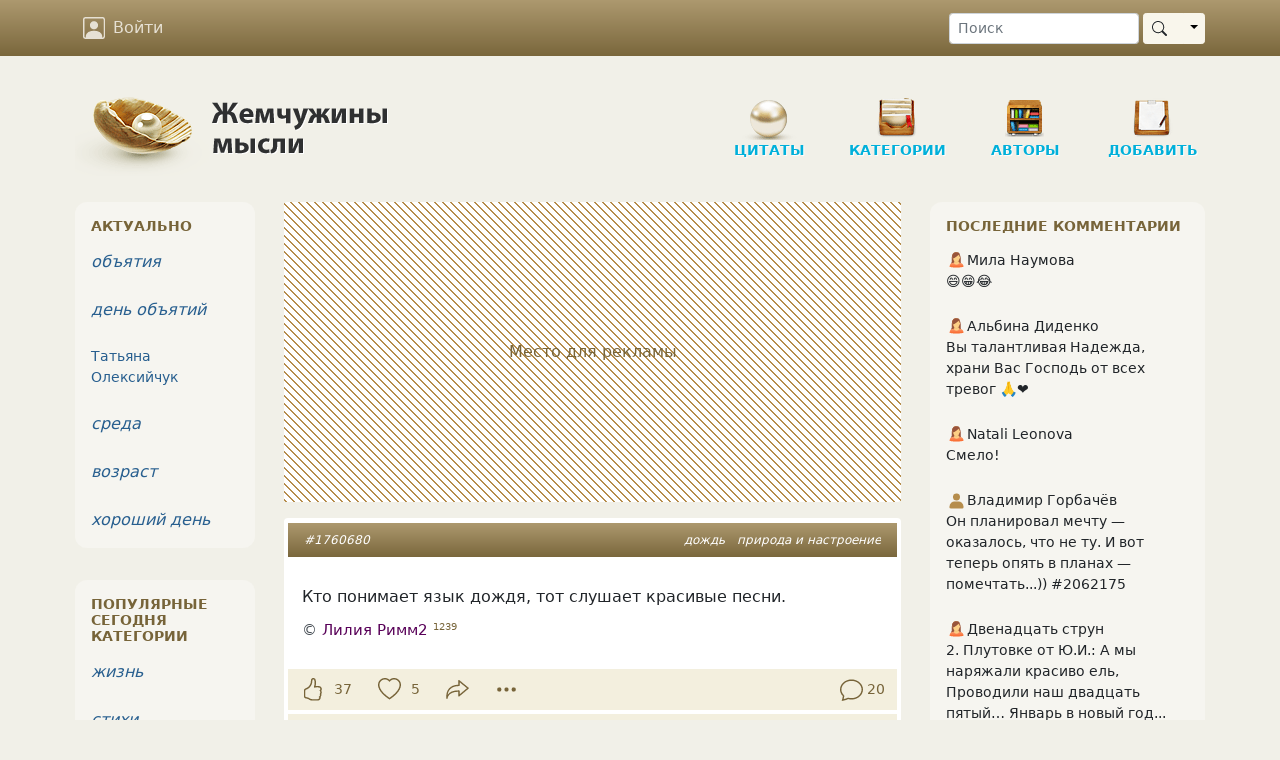

--- FILE ---
content_type: text/html; charset=UTF-8
request_url: https://www.inpearls.ru/1760680
body_size: 20185
content:
<!DOCTYPE html>
<html lang="ru">
<head>
	<meta charset="utf-8">
	<meta http-equiv="X-UA-Compatible" content="IE=edge">
	<meta name="viewport" content="width=device-width, initial-scale=1, shrink-to-fit=no">
    <title>Кто понимает язык дождя, тот слушает красивые песни.</title>
    <link rel="shortcut icon" href="/favicon.ico" />
    <link sizes="129x129" rel="apple-touch-icon" href="/img/apple-touch-icon2.png" />
    <script>window.yaContextCb=window.yaContextCb||[]</script>
    <meta name="author" content="Лилия Римм2">
<meta name="copyright" content="Лилия Римм2, 2022">
<meta content="Кто понимает язык дождя, тот слушает красивые песни." property="og:title">
<meta content="Кто понимает язык дождя, тот слушает красивые песни." property="og:description">
<meta content="article" property="og:type">
<meta content="https://www.inpearls.ru/1760680" property="og:url">
<meta content="Жемчужины мысли" property="og:site_name">
<meta content="https://www.inpearls.ru/img/avatars/366287-9744.jpg" property="og:image">
<meta name="keywords" content="дождь, природа и настроение">
<meta name="description" content="Кто понимает язык дождя, тот слушает красивые песни.">
<link href="https://www.inpearls.ru/1760680" rel="canonical">
<link href="https://www.inpearls.ru/img/avatars/366287-9744.jpg" rel="image_src">
<link href="/css/style.min.css?v=1655540604" rel="stylesheet">
<script src="https://yandex.ru/ads/system/context.js" async></script>
<script>var lastVisitTime = 0;
var loggedIn = false;
var isDesktop = true;</script>    <script type="application/ld+json">
        {
            "@context": "https://schema.org",
            "@type": "Organization",
            "name": "inpearls.ru",
            "url": "https://www.inpearls.ru/",
            "logo": "https://www.inpearls.ru/img/logo_dark.svg",
            "sameAs": [
                "https:\/\/ok.ru\/inpearls",
                "https:\/\/vk.com\/inpearls",
                "https:\/\/www.facebook.com\/inpearls",
                "https:\/\/t.me\/inpearls"
            ]
        }
    </script>
</head>
<body>
<nav class="navbar sticky-top navbar-expand-md navbar-dark mb-4">
    <div class="container">
        <a class="navbar-brand  d-md-none py-0" href="/"><img src="/img/inpearls35.png" srcset="/img/inpearls35.png 1x, /img/inpearls70.png 2x, /img/inpearls105.png 3x" alt="Жемчужины мысли" width="180" height="35"></a>
        
        
        <button class="navbar-toggler order-2" type="button" data-bs-toggle="collapse" data-bs-target="#navbarSupportedContent" aria-controls="navbarSupportedContent" aria-expanded="false" aria-label="Toggle navigation">
            <span class="navbar-toggler-icon"></span>
        </button>

    <div class="collapse navbar-collapse order-3 flex-grow-0" id="navbarSupportedContent">
        <ul class="navbar-nav">
                    <li class="nav-item mt-2 mt-md-0">
                <a href="#" class="nav-link" onclick="login(null); return false;">
                    <svg xmlns="http://www.w3.org/2000/svg" viewBox="0 0 16 16">
                        <path d="M11 6a3 3 0 1 1-6 0 3 3 0 0 1 6 0z"/>
                        <path d="M2 0a2 2 0 0 0-2 2v12a2 2 0 0 0 2 2h12a2 2 0 0 0 2-2V2a2 2 0 0 0-2-2H2zm12 1a1 1 0 0 1 1 1v12a1 1 0 0 1-1 1v-1c0-1-1-4-6-4s-6 3-6 4v1a1 1 0 0 1-1-1V2a1 1 0 0 1 1-1h12z"/>
                    </svg>
                    Войти
                </a>
            </li>
        
        </ul>
        <ul class="navbar-nav">
            <li class="nav-item d-md-none">
                <a href="/" class="nav-link">
                    <svg xmlns="http://www.w3.org/2000/svg" viewBox="0 0 16 16">
                        <path d="M8 15A7 7 0 1 1 8 1a7 7 0 0 1 0 14zm0 1A8 8 0 1 0 8 0a8 8 0 0 0 0 16z"/>
                    </svg>
                    Цитаты
                </a>
            </li>
            <li class="nav-item d-md-none">
                <a href="/tags/index" class="nav-link">
                    <svg xmlns="http://www.w3.org/2000/svg" viewBox="0 0 16 16">
                        <path d="M3 2v4.586l7 7L14.586 9l-7-7H3zM2 2a1 1 0 0 1 1-1h4.586a1 1 0 0 1 .707.293l7 7a1 1 0 0 1 0 1.414l-4.586 4.586a1 1 0 0 1-1.414 0l-7-7A1 1 0 0 1 2 6.586V2z"/>
                        <path d="M5.5 5a.5.5 0 1 1 0-1 .5.5 0 0 1 0 1zm0 1a1.5 1.5 0 1 0 0-3 1.5 1.5 0 0 0 0 3zM1 7.086a1 1 0 0 0 .293.707L8.75 15.25l-.043.043a1 1 0 0 1-1.414 0l-7-7A1 1 0 0 1 0 7.586V3a1 1 0 0 1 1-1v5.086z"/>
                    </svg>
                    Категории
                </a>
            </li>
            <li class="nav-item d-md-none">
                <a href="/authors/index" class="nav-link"><svg xmlns="http://www.w3.org/2000/svg"><use xlink:href="#ui_vector_pen"></use></svg> Авторы</a>
            </li>
            <li class="nav-item d-md-none">
                <a href="/pearls/create" class="nav-link">
                    <svg xmlns="http://www.w3.org/2000/svg" viewBox="0 0 16 16">
                        <path d="M8 15A7 7 0 1 1 8 1a7 7 0 0 1 0 14zm0 1A8 8 0 1 0 8 0a8 8 0 0 0 0 16z"/>
                        <path d="M8 4a.5.5 0 0 1 .5.5v3h3a.5.5 0 0 1 0 1h-3v3a.5.5 0 0 1-1 0v-3h-3a.5.5 0 0 1 0-1h3v-3A.5.5 0 0 1 8 4z"/>
                    </svg>
                    Новая публикация
                </a>
            </li>
            <li class="nav-item d-md-none me-3">
                <a href="/pearls/search" class="nav-link"><svg xmlns="http://www.w3.org/2000/svg"><use xlink:href="#ui_search"></use></svg> Поиск</a>
            </li>
        </ul>
    </div>
        <form class="d-none d-md-flex order-4 ms-5" role="search" action="/pearls/search" id="nav-search-form">
            <input type="text" class="form-control form-control-sm me-1" placeholder="Поиск" name="keyword">
            <div class="btn-group my-2 my-sm-0">
                <button type="submit" class="btn btn-sm btn-pearl-light d-flex align-items-center"><svg xmlns="http://www.w3.org/2000/svg"><use xlink:href="#ui_search"></use></svg></button>
                <button type="button" class="btn btn-sm btn-pearl-light dropdown-toggle dropdown-toggle-split" data-bs-toggle="dropdown" aria-haspopup="true" aria-expanded="false">
                    <span class="visually-hidden">Toggle Dropdown</span>
                </button>
                <div class="dropdown-menu dropdown-menu-end" aria-labelledby="btnGroupDrop1">
                    <a class="dropdown-item" href="#" onclick="$('#nav-search-form').submit();">Найти публикацию</a>
                    <a class="dropdown-item" href="#" onclick="$('#nav-search-form').attr('action', '/authors/search'); $('#nav-search-form').submit();">Найти автора</a>
                    <a class="dropdown-item" href="#" onclick="$('#nav-search-form').attr('action', '/tags/index'); $('#nav-search-form').submit();">Найти категорию</a>
                    <a class="dropdown-item" href="#" onclick="$('#nav-search-form').attr('action', '/members/search'); $('#nav-search-form').submit();">Найти участника</a>
                </div>
            </div>
        </form>
</nav>
<div class="container">
    <div class="row d-none d-md-flex">
        <div class="col-md-12" id="header">
            <a href="/" class="logo">
                <img src="/img/logo.png" class="d-none d-md-block" alt="Жемчужины мысли"/>
            </a>
            <ul class="nav d-none d-md-block" role="navigation" itemscope itemtype="http://www.schema.org/SiteNavigationElement">
    <li class="item d-none d-lg-block"
        itemprop="name"><a class="in-section sec-q" href="/" itemprop="url">Цитаты</a></li>
    <li class="item ms-3 ms-lg-4"
        itemprop="name"><a class="in-section sec-c" href="/tags/index" itemprop="url">Категории</a></li>
    <li class="item ms-3 ms-lg-4"
        itemprop="name"><a class="in-section sec-a" href="/authors/index" itemprop="url">Авторы </a></li>
    <li class="item ms-3 ms-lg-4"
        itemprop="name"><a class="in-section sec-n" href="/pearls/create" itemprop="url">Добавить</a></li>
</ul>
        </div>
    </div>

    

    <div class="row">
        <div class="col-md-8 col-lg-7 px-md-4">
    	    <!-- Yandex.RTB R-A-57509-1 --><div id="yandex_rtb_R-A-57509-1" class="pearl d-flex justify-content-center align-items-center mb-3" style="height: 300px;" data-block-id="R-A-57509-1"><div class="adv-placeholder">Место для рекламы</div></div>    <script>window.yaContextCb.push(()=>{
        Ya.Context.AdvManager.render({
            renderTo: "yandex_rtb_R-A-57509-1",
            blockId: "R-A-57509-1",
            
        })
    })</script>            
<div id="1760680" class="pearl mb-3" itemscope="itemscope" itemtype="https://schema.org/CreativeWork" itemref="comment-list">        <div class="head px-2 px-sm-3 py-2">
        <div class="tags float-end" itemprop="keywords"><a href="/дождь" title="дождь (3091 публикаций)">дождь</a> <a href="/природа и настроение" title="природа и настроение (182 публикации)">природа и настроение</a></div>
        <a href="/1760680" itemprop="url">#1760680</a>            </div>

    <div class="main"><div class="text" itemprop="text"><p>Кто понимает язык дождя, тот слушает красивые песни.</p></div><div class="signature">&copy; <span itemprop="author" itemscope itemtype="http://schema.org/Person"><a class="alias-link" href="/author/liliya+rimm2" title="Лилия Римм2" itemprop="url"><span itemprop="name">Лилия Римм2</span></a>&nbsp;<sup>1239</sup></span></div></div>

        <div class="actions d-flex p-2">
		    <button class="vote" type="button" title="Нравится">
                <svg xmlns="http://www.w3.org/2000/svg"><use xlink:href="#ui_hand_thumbs_up"></use></svg>
            </button>
                        <button class="vote-count" type="button" title="Количество оценок">
                37            </button>
            		    <button class="favorite" type="button" title="Сохранить в сборник" data-published-by-herself="">
                <svg xmlns="http://www.w3.org/2000/svg"><use xlink:href="#ui_heart"></use></svg>
            </button>
                        <button class="favorite-count" type="button" title="Количество добавивших в сборники">
                5            </button>
                    <button class="btn-share" data-share-block=".pearl#1760680 .social" type="button" title="Поделиться">
            <svg xmlns="http://www.w3.org/2000/svg"><use xlink:href="#ui_share"></use></svg>
        </button>
        <div class="options">
            <button id="pearlMisc1760680" type="button" title="Дополнительные действия" data-bs-toggle="dropdown" aria-haspopup="true" aria-expanded="false">
                <svg xmlns="http://www.w3.org/2000/svg"><use xlink:href="#ui_three_dots"></use></svg>
            </button>
            <div class="dropdown-menu dropdown-menu-end" aria-labelledby="pearlMisc1760680"><a class="dropdown-item" href="#" onclick="if (!loggedIn) login(); else loadModal(&#039;/collections/pearl/id/1760680&#039;); return false;"><svg xmlns="http://www.w3.org/2000/svg"><use xlink:href="#ui_bookmark"></use></svg> Сборники</a><a class="dropdown-item toggle-alerts" href="#"><svg xmlns="http://www.w3.org/2000/svg"><use xlink:href="#ui_bell"></use></svg><span class="me-1">Уведомления</span><svg xmlns="http://www.w3.org/2000/svg" class="svg-checked ms-auto"><use xlink:href="#ui_check2_circle"></use></svg></a><a class="dropdown-item vote-minus" href="#" onclick="vote(&#039;1760680&#039;, &#039;-1&#039;, &#039;vote&#039;); return false;"><svg xmlns="http://www.w3.org/2000/svg"><use xlink:href="#ui_hand_thumbs_down"></use></svg><span class="me-1">Не нравится!</span><svg xmlns="http://www.w3.org/2000/svg" class="svg-checked ms-auto"><use xlink:href="#ui_check2_circle"></use></svg></a><div class="dropdown-divider"></div><a class="dropdown-item" href="#" onclick="loadModal(&#039;/pearl-complaints/select/id/1760680?type=correction&#039;, true); return false;"><svg xmlns="http://www.w3.org/2000/svg"><use xlink:href="#ui_eraser"></use></svg> Исправить</a><a class="dropdown-item" href="#" onclick="loadModal(&#039;/pearl-complaints/select/id/1760680?type=complaint&#039;, true); return false;"><svg xmlns="http://www.w3.org/2000/svg"><use xlink:href="#ui_exclamation_triangle"></use></svg> Претензия</a></div>        </div>
        <a class="comment-link" href="/1760680#comments">
            <svg class="me-1" xmlns="http://www.w3.org/2000/svg"><use xlink:href="#ui_chat"></use></svg><span class="" itemprop="commentCount">20</span>        </a>
    </div>
    
    <div class="social p-4 d-none"
         data-title="Кто понимает язык дождя, тот слушает красивые песни."
         data-url="https://www.inpearls.ru/1760680"
         data-image="https://www.inpearls.ru/img/avatars/366287-9744.jpg"
         data-curtain
         data-copy="extraItem"
         data-size="l"
         data-shape="round"
         data-services="odnoklassniki,vkontakte,facebook,viber,whatsapp,telegram">
    </div>

        <div class="publisher">
        Опубликовал(а)&nbsp;&nbsp;<span itemprop="publisher" itemscope itemtype="http://schema.org/Person"><a class="member-link" href="/members/show/id/366287" title="Лилия Римм2" itemprop="url"><svg xmlns="http://www.w3.org/2000/svg"><use xlink:href="#ui_human"></use></svg><span itemprop="name">Лилия Римм2</span></a></span>&nbsp;&nbsp;<span title="Дата публикации">22 мая 2022</span>                    <meta itemprop="datePublished" content="2022-05-22T20:06:25+03:00">
            <meta itemprop="dateModified" content="2022-05-22T20:06:25+03:00">
            </div>
        </div>

<a class="anchor" id="comments"></a>
<h6 id="comments-title">20 комментариев</h6>

    <div id="comments-sort">
        <a href="#" data-bs-toggle="dropdown" class="text-muted"><svg xmlns="http://www.w3.org/2000/svg" fill="currentColor" width="20" height="20"><use xlink:href="#ui_sort_down"></use></svg> <small>популярные</small></a>
        <div class="dropdown-menu dropdown-menu-end" aria-labelledby="dropdownMenuButton">
            <a class="dropdown-item active" href="/1760680#comments">сначала популярные</a>
            <a class="dropdown-item" href="/1760680?sort=2#comments">сначала старые</a>
            <a class="dropdown-item" href="/1760680?sort=3#comments">сначала новые</a>
        </div>
    </div>

<form class="comment-form bg-white rounded mb-3 p-3">
    <textarea class="form-control" name="text" maxlength="500" rows="2" placeholder="Написать комментарий…"></textarea>    <input type="hidden" name="pearlId" value="1760680">            <div class="actions d-none justify-content-end mt-2">
        <button type="button" class="btn btn-link btn-sm btn-cancel text-muted">Отменить</button>
        <button type="button" class="btn btn-sm btn-primary btn-reply" onclick="postComment(this)">
            <span class="spinner-border spinner-border-sm d-none" role="status" aria-hidden="true"></span>
            Отправить
        </button>
    </div>
</form>

<ul class="comments" id="comment-list">
                        
<li class="comment l0" id="c-9351497" data-level="0" itemprop="comment" itemscope
    itemtype="Comment">
    <a class="anchor" id="9351497"></a>

    <div class="comment-header d-flex align-items-center mb-4" data-date="2022-05-22 20:09:13">
        <a href="/members/show/id/132381">
            <img id="comment-img-9351497" class="rounded" src="/img/avatars/small-132381-3731.jpg" srcset="/img/avatars/small-132381-3731.jpg 1x, /members/thumbnail/132381/small/2x/132381-3731.jpg 2x, /members/thumbnail/132381/small/3x/132381-3731.jpg 3x" width="48px" alt="Аватар Baghira" itemprop="image">        </a>
        <div class="ms-3">
            <span itemprop="creator" itemscope itemtype="http://schema.org/Person" itemref="comment-img-9351497"><a class="member-link" href="/members/show/id/132381" title="Baghira" itemprop="url"><span itemprop="name">Baghira</span></a></span>                        <meta itemprop="datePublished" content="2022-05-22T20:09:13+03:00">
            <div class="text-pearl">3 года назад</div>
        </div>
    </div>

    <div class="text px-2 mb-1 good" itemprop="text">
        Дожди поют о любви))    </div>

    <div class="links d-flex align-items-center">
                    <button type="button" class="btn btn-link btn-sm reply">Ответить</button>
        
                    <div class="dropdown d-inline-block">
                <button class="options btn btn-link btn-xs ms-3" type="button" id="dropdownMenuButton" data-bs-toggle="dropdown" aria-haspopup="true" aria-expanded="false">
                    <svg xmlns="http://www.w3.org/2000/svg">
                        <use xlink:href="#ui_three_dots"></use>
                    </svg>
                </button>
                <div class="dropdown-menu" aria-labelledby="dropdownMenuButton">
                    <a class="dropdown-item" href="#" title="Пожаловаться" rel="nofollow" onclick="loadModal(&#039;/comments/create-complaint/id/9351497&#039;, true); return false;">Пожаловаться</a><a class="dropdown-item" href="#" rel="nofollow" onclick="showUrl(9351497); return false;">Ссылка на комментарий</a>                </div>
            </div>
        
                    <div class="ms-auto vote-actions">
                <button type="button" class="btn btn-link like" title="Нравится">
                    <svg xmlns="http://www.w3.org/2000/svg">
                        <use xlink:href="#ui_hand_thumbs_up"></use>
                    </svg>
                </button>
                <button class="btn btn-xs btn-link comment-votes px-2 py-1 fw-bold comment-votes-positive"
                        type="button"
                        title="Количество оценок"
                        itemprop="upvoteCount"
                >
                    3                </button>
                <meta itemprop="downvoteCount" content="0">
                <button type="button" class="btn btn-link dislike" title="Не нравится">
                    <svg xmlns="http://www.w3.org/2000/svg">
                        <use xlink:href="#ui_hand_thumbs_down"></use>
                    </svg>
                </button>
            </div>
            </div>
</li>
                                                
<li class="comment l1" id="c-9351503" data-level="1" itemprop="comment" itemscope
    itemtype="Comment">
    <a class="anchor" id="9351503"></a>

    <div class="comment-header d-flex align-items-center mb-4" data-date="2022-05-22 20:13:52">
        <a href="/members/show/id/366287">
            <img id="comment-img-9351503" class="rounded" src="/img/avatars/small-366287-9744.jpg" srcset="/img/avatars/small-366287-9744.jpg 1x, /members/thumbnail/366287/small/2x/366287-9744.jpg 2x, /members/thumbnail/366287/small/3x/366287-9744.jpg 3x" width="48px" alt="Аватар Лилия Римм2" itemprop="image">        </a>
        <div class="ms-3">
            <span itemprop="creator" itemscope itemtype="http://schema.org/Person" itemref="comment-img-9351503"><a class="member-link" href="/members/show/id/366287" title="Лилия Римм2" itemprop="url"><span itemprop="name">Лилия Римм2</span></a></span>                            <span class="arrow px-2">&uarr;</span>
                <a class="parent-comment-link" href="#9351497" data-bs-toggle="popover" data-parent-comment-id="9351497" data-bs-content="Дожди поют о любви))">Baghira</a>                        <meta itemprop="datePublished" content="2022-05-22T20:13:52+03:00">
            <div class="text-pearl">3 года назад</div>
        </div>
    </div>

    <div class="text px-2 mb-1 good" itemprop="text">
        Я тоже так думаю)))музыка дождя особенная!    </div>

    <div class="links d-flex align-items-center">
                    <button type="button" class="btn btn-link btn-sm reply">Ответить</button>
        
                    <div class="dropdown d-inline-block">
                <button class="options btn btn-link btn-xs ms-3" type="button" id="dropdownMenuButton" data-bs-toggle="dropdown" aria-haspopup="true" aria-expanded="false">
                    <svg xmlns="http://www.w3.org/2000/svg">
                        <use xlink:href="#ui_three_dots"></use>
                    </svg>
                </button>
                <div class="dropdown-menu" aria-labelledby="dropdownMenuButton">
                    <a class="dropdown-item" href="#" title="Пожаловаться" rel="nofollow" onclick="loadModal(&#039;/comments/create-complaint/id/9351503&#039;, true); return false;">Пожаловаться</a><a class="dropdown-item" href="#" rel="nofollow" onclick="showUrl(9351503); return false;">Ссылка на комментарий</a>                </div>
            </div>
        
                    <div class="ms-auto vote-actions">
                <button type="button" class="btn btn-link like" title="Нравится">
                    <svg xmlns="http://www.w3.org/2000/svg">
                        <use xlink:href="#ui_hand_thumbs_up"></use>
                    </svg>
                </button>
                <button class="btn btn-xs btn-link comment-votes px-2 py-1 fw-bold comment-votes-positive"
                        type="button"
                        title="Количество оценок"
                        itemprop="upvoteCount"
                >
                    3                </button>
                <meta itemprop="downvoteCount" content="0">
                <button type="button" class="btn btn-link dislike" title="Не нравится">
                    <svg xmlns="http://www.w3.org/2000/svg">
                        <use xlink:href="#ui_hand_thumbs_down"></use>
                    </svg>
                </button>
            </div>
            </div>
</li>
                                                
<li class="comment l2" id="c-9351506" data-level="2" itemprop="comment" itemscope
    itemtype="Comment">
    <a class="anchor" id="9351506"></a>

    <div class="comment-header d-flex align-items-center mb-4" data-date="2022-05-22 20:18:21">
        <a href="/members/show/id/132381">
            <img id="comment-img-9351506" class="rounded" src="/img/avatars/small-132381-3731.jpg" srcset="/img/avatars/small-132381-3731.jpg 1x, /members/thumbnail/132381/small/2x/132381-3731.jpg 2x, /members/thumbnail/132381/small/3x/132381-3731.jpg 3x" width="48px" alt="Аватар Baghira" itemprop="image">        </a>
        <div class="ms-3">
            <span itemprop="creator" itemscope itemtype="http://schema.org/Person" itemref="comment-img-9351506"><a class="member-link" href="/members/show/id/132381" title="Baghira" itemprop="url"><span itemprop="name">Baghira</span></a></span>                            <span class="arrow px-2">&uarr;</span>
                <a class="parent-comment-link" href="#9351503" data-bs-toggle="popover" data-parent-comment-id="9351503" data-bs-content="Я тоже так думаю)))музыка дождя особенная!">Лилия Римм2</a>                        <meta itemprop="datePublished" content="2022-05-22T20:18:21+03:00">
            <div class="text-pearl">3 года назад</div>
        </div>
    </div>

    <div class="text px-2 mb-1 " itemprop="text">
        Тропические особенно прекрасны))    </div>

    <div class="links d-flex align-items-center">
                    <button type="button" class="btn btn-link btn-sm reply">Ответить</button>
        
                    <div class="dropdown d-inline-block">
                <button class="options btn btn-link btn-xs ms-3" type="button" id="dropdownMenuButton" data-bs-toggle="dropdown" aria-haspopup="true" aria-expanded="false">
                    <svg xmlns="http://www.w3.org/2000/svg">
                        <use xlink:href="#ui_three_dots"></use>
                    </svg>
                </button>
                <div class="dropdown-menu" aria-labelledby="dropdownMenuButton">
                    <a class="dropdown-item" href="#" title="Пожаловаться" rel="nofollow" onclick="loadModal(&#039;/comments/create-complaint/id/9351506&#039;, true); return false;">Пожаловаться</a><a class="dropdown-item" href="#" rel="nofollow" onclick="showUrl(9351506); return false;">Ссылка на комментарий</a>                </div>
            </div>
        
                    <div class="ms-auto vote-actions">
                <button type="button" class="btn btn-link like" title="Нравится">
                    <svg xmlns="http://www.w3.org/2000/svg">
                        <use xlink:href="#ui_hand_thumbs_up"></use>
                    </svg>
                </button>
                <button class="btn btn-xs btn-link comment-votes px-2 py-1 fw-bold comment-votes-positive"
                        type="button"
                        title="Количество оценок"
                        itemprop="upvoteCount"
                >
                    2                </button>
                <meta itemprop="downvoteCount" content="0">
                <button type="button" class="btn btn-link dislike" title="Не нравится">
                    <svg xmlns="http://www.w3.org/2000/svg">
                        <use xlink:href="#ui_hand_thumbs_down"></use>
                    </svg>
                </button>
            </div>
            </div>
</li>
                            <div id="comment-thread-9351506" class="comment l3" data-level="3">
                <div class="alert alert-warning py-2">
                    <a href="javascript:void(0);" onclick="loadComments(9351506)">Показать еще 2                        комментария</a>
                </div>
            </div>
                <!-- Yandex.RTB R-A-57509-4 --><div id="yandex_rtb_R-A-57509-4" class="comment mb-3" data-block-id="R-A-57509-4"></div>    <script>window.yaContextCb.push(()=>{
        Ya.Context.AdvManager.render({
            renderTo: "yandex_rtb_R-A-57509-4",
            blockId: "R-A-57509-4",
            
        })
    })</script>                                
<li class="comment l0" id="c-9351526" data-level="0" itemprop="comment" itemscope
    itemtype="Comment">
    <a class="anchor" id="9351526"></a>

    <div class="comment-header d-flex align-items-center mb-4" data-date="2022-05-22 20:43:13">
        <a href="/members/show/id/306321">
            <img id="comment-img-9351526" class="rounded" src="/img/avatars/small-306321-1580236796.jpg" srcset="/img/avatars/small-306321-1580236796.jpg 1x, /members/thumbnail/306321/small/2x/306321-1580236796.jpg 2x, /members/thumbnail/306321/small/3x/306321-1580236796.jpg 3x" width="48px" alt="Аватар SUok2" itemprop="image">        </a>
        <div class="ms-3">
            <span itemprop="creator" itemscope itemtype="http://schema.org/Person" itemref="comment-img-9351526"><a class="member-link" href="/members/show/id/306321" title="SUok2" itemprop="url"><span itemprop="name">SUok2</span></a></span>                        <meta itemprop="datePublished" content="2022-05-22T20:43:13+03:00">
            <div class="text-pearl">3 года назад</div>
        </div>
    </div>

    <div class="text px-2 mb-1 good" itemprop="text">
        Тому, кто живёт душой природы, её песни — бальзам его душе!    </div>

    <div class="links d-flex align-items-center">
                    <button type="button" class="btn btn-link btn-sm reply">Ответить</button>
        
                    <div class="dropdown d-inline-block">
                <button class="options btn btn-link btn-xs ms-3" type="button" id="dropdownMenuButton" data-bs-toggle="dropdown" aria-haspopup="true" aria-expanded="false">
                    <svg xmlns="http://www.w3.org/2000/svg">
                        <use xlink:href="#ui_three_dots"></use>
                    </svg>
                </button>
                <div class="dropdown-menu" aria-labelledby="dropdownMenuButton">
                    <a class="dropdown-item" href="#" title="Пожаловаться" rel="nofollow" onclick="loadModal(&#039;/comments/create-complaint/id/9351526&#039;, true); return false;">Пожаловаться</a><a class="dropdown-item" href="#" rel="nofollow" onclick="showUrl(9351526); return false;">Ссылка на комментарий</a>                </div>
            </div>
        
                    <div class="ms-auto vote-actions">
                <button type="button" class="btn btn-link like" title="Нравится">
                    <svg xmlns="http://www.w3.org/2000/svg">
                        <use xlink:href="#ui_hand_thumbs_up"></use>
                    </svg>
                </button>
                <button class="btn btn-xs btn-link comment-votes px-2 py-1 fw-bold comment-votes-positive"
                        type="button"
                        title="Количество оценок"
                        itemprop="upvoteCount"
                >
                    3                </button>
                <meta itemprop="downvoteCount" content="0">
                <button type="button" class="btn btn-link dislike" title="Не нравится">
                    <svg xmlns="http://www.w3.org/2000/svg">
                        <use xlink:href="#ui_hand_thumbs_down"></use>
                    </svg>
                </button>
            </div>
            </div>
</li>
                                                
<li class="comment l1" id="c-9351537" data-level="1" itemprop="comment" itemscope
    itemtype="Comment">
    <a class="anchor" id="9351537"></a>

    <div class="comment-header d-flex align-items-center mb-4" data-date="2022-05-22 20:50:13">
        <a href="/members/show/id/366287">
            <img id="comment-img-9351537" class="rounded" src="/img/avatars/small-366287-9744.jpg" srcset="/img/avatars/small-366287-9744.jpg 1x, /members/thumbnail/366287/small/2x/366287-9744.jpg 2x, /members/thumbnail/366287/small/3x/366287-9744.jpg 3x" width="48px" alt="Аватар Лилия Римм2" itemprop="image">        </a>
        <div class="ms-3">
            <span itemprop="creator" itemscope itemtype="http://schema.org/Person" itemref="comment-img-9351537"><a class="member-link" href="/members/show/id/366287" title="Лилия Римм2" itemprop="url"><span itemprop="name">Лилия Римм2</span></a></span>                            <span class="arrow px-2">&uarr;</span>
                <a class="parent-comment-link" href="#9351526" data-bs-toggle="popover" data-parent-comment-id="9351526" data-bs-content="Тому, кто живёт душой природы, её песни — бальзам...">SUok2</a>                        <meta itemprop="datePublished" content="2022-05-22T20:50:13+03:00">
            <div class="text-pearl">3 года назад</div>
        </div>
    </div>

    <div class="text px-2 mb-1 " itemprop="text">
        Замечательно сказано! Спасибо за красоту мысли!    </div>

    <div class="links d-flex align-items-center">
                    <button type="button" class="btn btn-link btn-sm reply">Ответить</button>
        
                    <div class="dropdown d-inline-block">
                <button class="options btn btn-link btn-xs ms-3" type="button" id="dropdownMenuButton" data-bs-toggle="dropdown" aria-haspopup="true" aria-expanded="false">
                    <svg xmlns="http://www.w3.org/2000/svg">
                        <use xlink:href="#ui_three_dots"></use>
                    </svg>
                </button>
                <div class="dropdown-menu" aria-labelledby="dropdownMenuButton">
                    <a class="dropdown-item" href="#" title="Пожаловаться" rel="nofollow" onclick="loadModal(&#039;/comments/create-complaint/id/9351537&#039;, true); return false;">Пожаловаться</a><a class="dropdown-item" href="#" rel="nofollow" onclick="showUrl(9351537); return false;">Ссылка на комментарий</a>                </div>
            </div>
        
                    <div class="ms-auto vote-actions">
                <button type="button" class="btn btn-link like" title="Нравится">
                    <svg xmlns="http://www.w3.org/2000/svg">
                        <use xlink:href="#ui_hand_thumbs_up"></use>
                    </svg>
                </button>
                <button class="btn btn-xs btn-link comment-votes px-2 py-1 fw-bold comment-votes-positive"
                        type="button"
                        title="Количество оценок"
                        itemprop="upvoteCount"
                >
                    1                </button>
                <meta itemprop="downvoteCount" content="0">
                <button type="button" class="btn btn-link dislike" title="Не нравится">
                    <svg xmlns="http://www.w3.org/2000/svg">
                        <use xlink:href="#ui_hand_thumbs_down"></use>
                    </svg>
                </button>
            </div>
            </div>
</li>
                                                
<li class="comment l2" id="c-9351566" data-level="2" itemprop="comment" itemscope
    itemtype="Comment">
    <a class="anchor" id="9351566"></a>

    <div class="comment-header d-flex align-items-center mb-4" data-date="2022-05-22 21:03:58">
        <a href="/members/show/id/306321">
            <img id="comment-img-9351566" class="rounded" src="/img/avatars/small-306321-1580236796.jpg" srcset="/img/avatars/small-306321-1580236796.jpg 1x, /members/thumbnail/306321/small/2x/306321-1580236796.jpg 2x, /members/thumbnail/306321/small/3x/306321-1580236796.jpg 3x" width="48px" alt="Аватар SUok2" itemprop="image">        </a>
        <div class="ms-3">
            <span itemprop="creator" itemscope itemtype="http://schema.org/Person" itemref="comment-img-9351566"><a class="member-link" href="/members/show/id/306321" title="SUok2" itemprop="url"><span itemprop="name">SUok2</span></a></span>                            <span class="arrow px-2">&uarr;</span>
                <a class="parent-comment-link" href="#9351537" data-bs-toggle="popover" data-parent-comment-id="9351537" data-bs-content="Замечательно сказано! Спасибо за красоту мысли!">Лилия Римм2</a>                        <meta itemprop="datePublished" content="2022-05-22T21:03:58+03:00">
            <div class="text-pearl">3 года назад</div>
        </div>
    </div>

    <div class="text px-2 mb-1 " itemprop="text">
        Стараюсь оправдать доверие! 🤭    </div>

    <div class="links d-flex align-items-center">
                    <button type="button" class="btn btn-link btn-sm reply">Ответить</button>
        
                    <div class="dropdown d-inline-block">
                <button class="options btn btn-link btn-xs ms-3" type="button" id="dropdownMenuButton" data-bs-toggle="dropdown" aria-haspopup="true" aria-expanded="false">
                    <svg xmlns="http://www.w3.org/2000/svg">
                        <use xlink:href="#ui_three_dots"></use>
                    </svg>
                </button>
                <div class="dropdown-menu" aria-labelledby="dropdownMenuButton">
                    <a class="dropdown-item" href="#" title="Пожаловаться" rel="nofollow" onclick="loadModal(&#039;/comments/create-complaint/id/9351566&#039;, true); return false;">Пожаловаться</a><a class="dropdown-item" href="#" rel="nofollow" onclick="showUrl(9351566); return false;">Ссылка на комментарий</a>                </div>
            </div>
        
                    <div class="ms-auto vote-actions">
                <button type="button" class="btn btn-link like" title="Нравится">
                    <svg xmlns="http://www.w3.org/2000/svg">
                        <use xlink:href="#ui_hand_thumbs_up"></use>
                    </svg>
                </button>
                <button class="btn btn-xs btn-link comment-votes px-2 py-1 fw-bold comment-votes-positive"
                        type="button"
                        title="Количество оценок"
                        itemprop="upvoteCount"
                >
                    1                </button>
                <meta itemprop="downvoteCount" content="0">
                <button type="button" class="btn btn-link dislike" title="Не нравится">
                    <svg xmlns="http://www.w3.org/2000/svg">
                        <use xlink:href="#ui_hand_thumbs_down"></use>
                    </svg>
                </button>
            </div>
            </div>
</li>
                            <div id="comment-thread-9351566" class="comment l3" data-level="3">
                <div class="alert alert-warning py-2">
                    <a href="javascript:void(0);" onclick="loadComments(9351566)">Показать еще 1                        комментарий</a>
                </div>
            </div>
                                        
<li class="comment l0" id="c-9351507" data-level="0" itemprop="comment" itemscope
    itemtype="Comment">
    <a class="anchor" id="9351507"></a>

    <div class="comment-header d-flex align-items-center mb-4" data-date="2022-05-22 20:22:34">
        <a href="/members/show/id/135625">
            <img id="comment-img-9351507" class="rounded" src="/img/avatars/small-135625-8056.jpg" srcset="/img/avatars/small-135625-8056.jpg 1x, /members/thumbnail/135625/small/2x/135625-8056.jpg 2x, /members/thumbnail/135625/small/3x/135625-8056.jpg 3x" width="48px" alt="Аватар Ира FED" itemprop="image">        </a>
        <div class="ms-3">
            <span itemprop="creator" itemscope itemtype="http://schema.org/Person" itemref="comment-img-9351507"><a class="member-link" href="/members/show/id/135625" title="Ира FED" itemprop="url"><span itemprop="name">Ира FED</span></a></span>                        <meta itemprop="datePublished" content="2022-05-22T20:22:34+03:00">
            <div class="text-pearl">3 года назад</div>
        </div>
    </div>

    <div class="text px-2 mb-1 " itemprop="text">
        Язык тихой грусти у дождя…    </div>

    <div class="links d-flex align-items-center">
                    <button type="button" class="btn btn-link btn-sm reply">Ответить</button>
        
                    <div class="dropdown d-inline-block">
                <button class="options btn btn-link btn-xs ms-3" type="button" id="dropdownMenuButton" data-bs-toggle="dropdown" aria-haspopup="true" aria-expanded="false">
                    <svg xmlns="http://www.w3.org/2000/svg">
                        <use xlink:href="#ui_three_dots"></use>
                    </svg>
                </button>
                <div class="dropdown-menu" aria-labelledby="dropdownMenuButton">
                    <a class="dropdown-item" href="#" title="Пожаловаться" rel="nofollow" onclick="loadModal(&#039;/comments/create-complaint/id/9351507&#039;, true); return false;">Пожаловаться</a><a class="dropdown-item" href="#" rel="nofollow" onclick="showUrl(9351507); return false;">Ссылка на комментарий</a>                </div>
            </div>
        
                    <div class="ms-auto vote-actions">
                <button type="button" class="btn btn-link like" title="Нравится">
                    <svg xmlns="http://www.w3.org/2000/svg">
                        <use xlink:href="#ui_hand_thumbs_up"></use>
                    </svg>
                </button>
                <button class="btn btn-xs btn-link comment-votes px-2 py-1 fw-bold comment-votes-positive"
                        type="button"
                        title="Количество оценок"
                        itemprop="upvoteCount"
                >
                    2                </button>
                <meta itemprop="downvoteCount" content="0">
                <button type="button" class="btn btn-link dislike" title="Не нравится">
                    <svg xmlns="http://www.w3.org/2000/svg">
                        <use xlink:href="#ui_hand_thumbs_down"></use>
                    </svg>
                </button>
            </div>
            </div>
</li>
                                                
<li class="comment l1" id="c-9351543" data-level="1" itemprop="comment" itemscope
    itemtype="Comment">
    <a class="anchor" id="9351543"></a>

    <div class="comment-header d-flex align-items-center mb-4" data-date="2022-05-22 20:51:30">
        <a href="/members/show/id/366287">
            <img id="comment-img-9351543" class="rounded" src="/img/avatars/small-366287-9744.jpg" srcset="/img/avatars/small-366287-9744.jpg 1x, /members/thumbnail/366287/small/2x/366287-9744.jpg 2x, /members/thumbnail/366287/small/3x/366287-9744.jpg 3x" width="48px" alt="Аватар Лилия Римм2" itemprop="image">        </a>
        <div class="ms-3">
            <span itemprop="creator" itemscope itemtype="http://schema.org/Person" itemref="comment-img-9351543"><a class="member-link" href="/members/show/id/366287" title="Лилия Римм2" itemprop="url"><span itemprop="name">Лилия Римм2</span></a></span>                            <span class="arrow px-2">&uarr;</span>
                <a class="parent-comment-link" href="#9351507" data-bs-toggle="popover" data-parent-comment-id="9351507" data-bs-content="Язык тихой грусти у дождя…">Ира FED</a>                        <meta itemprop="datePublished" content="2022-05-22T20:51:30+03:00">
            <div class="text-pearl">3 года назад</div>
        </div>
    </div>

    <div class="text px-2 mb-1 " itemprop="text">
        Слышала такие песни....особенно осенью...    </div>

    <div class="links d-flex align-items-center">
                    <button type="button" class="btn btn-link btn-sm reply">Ответить</button>
        
                    <div class="dropdown d-inline-block">
                <button class="options btn btn-link btn-xs ms-3" type="button" id="dropdownMenuButton" data-bs-toggle="dropdown" aria-haspopup="true" aria-expanded="false">
                    <svg xmlns="http://www.w3.org/2000/svg">
                        <use xlink:href="#ui_three_dots"></use>
                    </svg>
                </button>
                <div class="dropdown-menu" aria-labelledby="dropdownMenuButton">
                    <a class="dropdown-item" href="#" title="Пожаловаться" rel="nofollow" onclick="loadModal(&#039;/comments/create-complaint/id/9351543&#039;, true); return false;">Пожаловаться</a><a class="dropdown-item" href="#" rel="nofollow" onclick="showUrl(9351543); return false;">Ссылка на комментарий</a>                </div>
            </div>
        
                    <div class="ms-auto vote-actions">
                <button type="button" class="btn btn-link like" title="Нравится">
                    <svg xmlns="http://www.w3.org/2000/svg">
                        <use xlink:href="#ui_hand_thumbs_up"></use>
                    </svg>
                </button>
                <button class="btn btn-xs btn-link comment-votes px-2 py-1 fw-bold comment-votes-positive"
                        type="button"
                        title="Количество оценок"
                        itemprop="upvoteCount"
                >
                    1                </button>
                <meta itemprop="downvoteCount" content="0">
                <button type="button" class="btn btn-link dislike" title="Не нравится">
                    <svg xmlns="http://www.w3.org/2000/svg">
                        <use xlink:href="#ui_hand_thumbs_down"></use>
                    </svg>
                </button>
            </div>
            </div>
</li>
                                                
<li class="comment l1" id="c-9351552" data-level="1" itemprop="comment" itemscope
    itemtype="Comment">
    <a class="anchor" id="9351552"></a>

    <div class="comment-header d-flex align-items-center mb-4" data-date="2022-05-22 20:55:34">
        <a href="/members/show/id/154360">
            <img id="comment-img-9351552" class="rounded" src="/img/avatars/small-154360-5783.jpg" srcset="/img/avatars/small-154360-5783.jpg 1x, /members/thumbnail/154360/small/2x/154360-5783.jpg 2x, /members/thumbnail/154360/small/3x/154360-5783.jpg 3x" width="48px" alt="Аватар Евгений Бриг - СНЕЖИН" itemprop="image">        </a>
        <div class="ms-3">
            <span itemprop="creator" itemscope itemtype="http://schema.org/Person" itemref="comment-img-9351552"><a class="member-link" href="/members/show/id/154360" title="Евгений Бриг - СНЕЖИН" itemprop="url"><span itemprop="name">Евгений Бриг - СНЕЖИН</span></a></span>                            <span class="arrow px-2">&uarr;</span>
                <a class="parent-comment-link" href="#9351507" data-bs-toggle="popover" data-parent-comment-id="9351507" data-bs-content="Язык тихой грусти у дождя…">Ира FED</a>                        <meta itemprop="datePublished" content="2022-05-22T20:55:34+03:00">
            <div class="text-pearl">3 года назад</div>
        </div>
    </div>

    <div class="text px-2 mb-1 " itemprop="text">
        Тиха <br />
 так<br />
Грусть....<br />
  у Дож -<br />
дя!)...<br />
Романтично так....    </div>

    <div class="links d-flex align-items-center">
                    <button type="button" class="btn btn-link btn-sm reply">Ответить</button>
        
                    <div class="dropdown d-inline-block">
                <button class="options btn btn-link btn-xs ms-3" type="button" id="dropdownMenuButton" data-bs-toggle="dropdown" aria-haspopup="true" aria-expanded="false">
                    <svg xmlns="http://www.w3.org/2000/svg">
                        <use xlink:href="#ui_three_dots"></use>
                    </svg>
                </button>
                <div class="dropdown-menu" aria-labelledby="dropdownMenuButton">
                    <a class="dropdown-item" href="#" title="Пожаловаться" rel="nofollow" onclick="loadModal(&#039;/comments/create-complaint/id/9351552&#039;, true); return false;">Пожаловаться</a><a class="dropdown-item" href="#" rel="nofollow" onclick="showUrl(9351552); return false;">Ссылка на комментарий</a>                </div>
            </div>
        
                    <div class="ms-auto vote-actions">
                <button type="button" class="btn btn-link like" title="Нравится">
                    <svg xmlns="http://www.w3.org/2000/svg">
                        <use xlink:href="#ui_hand_thumbs_up"></use>
                    </svg>
                </button>
                <button class="btn btn-xs btn-link comment-votes px-2 py-1 fw-bold comment-votes-positive"
                        type="button"
                        title="Количество оценок"
                        itemprop="upvoteCount"
                >
                    1                </button>
                <meta itemprop="downvoteCount" content="0">
                <button type="button" class="btn btn-link dislike" title="Не нравится">
                    <svg xmlns="http://www.w3.org/2000/svg">
                        <use xlink:href="#ui_hand_thumbs_down"></use>
                    </svg>
                </button>
            </div>
            </div>
</li>
                                                
<li class="comment l0" id="c-9351514" data-level="0" itemprop="comment" itemscope
    itemtype="Comment">
    <a class="anchor" id="9351514"></a>

    <div class="comment-header d-flex align-items-center mb-4" data-date="2022-05-22 20:29:08">
        <a href="">
            <div class="d-inline-flex justify-content-center rounded" style="background-color: #0D247F; font-size: 1.5rem;min-width: 48px; min-height: 48px;"><div class="align-self-center fw-bold" style="color: #fafafa;">БП</div></div>        </a>
        <div class="ms-3">
            <span itemprop="creator" itemscope itemtype="http://schema.org/Person"><a class="member-link text-muted" title="Борис Перельмутер (аккаунт удален)"><span itemprop="name">Борис Перельмутер</span></a></span>                        <meta itemprop="datePublished" content="2022-05-22T20:29:08+03:00">
            <div class="text-pearl">3 года назад</div>
        </div>
    </div>

    <div class="text px-2 mb-1 " itemprop="text">
        Прекрасная мысль.    </div>

    <div class="links d-flex align-items-center">
                    <button type="button" class="btn btn-link btn-sm reply">Ответить</button>
        
                    <div class="dropdown d-inline-block">
                <button class="options btn btn-link btn-xs ms-3" type="button" id="dropdownMenuButton" data-bs-toggle="dropdown" aria-haspopup="true" aria-expanded="false">
                    <svg xmlns="http://www.w3.org/2000/svg">
                        <use xlink:href="#ui_three_dots"></use>
                    </svg>
                </button>
                <div class="dropdown-menu" aria-labelledby="dropdownMenuButton">
                    <a class="dropdown-item" href="#" title="Пожаловаться" rel="nofollow" onclick="loadModal(&#039;/comments/create-complaint/id/9351514&#039;, true); return false;">Пожаловаться</a><a class="dropdown-item" href="#" rel="nofollow" onclick="showUrl(9351514); return false;">Ссылка на комментарий</a>                </div>
            </div>
        
                    <div class="ms-auto vote-actions">
                <button type="button" class="btn btn-link like" title="Нравится">
                    <svg xmlns="http://www.w3.org/2000/svg">
                        <use xlink:href="#ui_hand_thumbs_up"></use>
                    </svg>
                </button>
                <button class="btn btn-xs btn-link comment-votes px-2 py-1 fw-bold comment-votes-positive"
                        type="button"
                        title="Количество оценок"
                        itemprop="upvoteCount"
                >
                    1                </button>
                <meta itemprop="downvoteCount" content="0">
                <button type="button" class="btn btn-link dislike" title="Не нравится">
                    <svg xmlns="http://www.w3.org/2000/svg">
                        <use xlink:href="#ui_hand_thumbs_down"></use>
                    </svg>
                </button>
            </div>
            </div>
</li>
                                                
<li class="comment l1" id="c-9351538" data-level="1" itemprop="comment" itemscope
    itemtype="Comment">
    <a class="anchor" id="9351538"></a>

    <div class="comment-header d-flex align-items-center mb-4" data-date="2022-05-22 20:50:33">
        <a href="/members/show/id/366287">
            <img id="comment-img-9351538" class="rounded" src="/img/avatars/small-366287-9744.jpg" srcset="/img/avatars/small-366287-9744.jpg 1x, /members/thumbnail/366287/small/2x/366287-9744.jpg 2x, /members/thumbnail/366287/small/3x/366287-9744.jpg 3x" width="48px" alt="Аватар Лилия Римм2" itemprop="image">        </a>
        <div class="ms-3">
            <span itemprop="creator" itemscope itemtype="http://schema.org/Person" itemref="comment-img-9351538"><a class="member-link" href="/members/show/id/366287" title="Лилия Римм2" itemprop="url"><span itemprop="name">Лилия Римм2</span></a></span>                            <span class="arrow px-2">&uarr;</span>
                <a class="parent-comment-link" href="#9351514" data-bs-toggle="popover" data-parent-comment-id="9351514" data-bs-content="Прекрасная мысль.">Борис Перельмутер</a>                        <meta itemprop="datePublished" content="2022-05-22T20:50:33+03:00">
            <div class="text-pearl">3 года назад</div>
        </div>
    </div>

    <div class="text px-2 mb-1 " itemprop="text">
        Благодарю,Борис!    </div>

    <div class="links d-flex align-items-center">
                    <button type="button" class="btn btn-link btn-sm reply">Ответить</button>
        
                    <div class="dropdown d-inline-block">
                <button class="options btn btn-link btn-xs ms-3" type="button" id="dropdownMenuButton" data-bs-toggle="dropdown" aria-haspopup="true" aria-expanded="false">
                    <svg xmlns="http://www.w3.org/2000/svg">
                        <use xlink:href="#ui_three_dots"></use>
                    </svg>
                </button>
                <div class="dropdown-menu" aria-labelledby="dropdownMenuButton">
                    <a class="dropdown-item" href="#" title="Пожаловаться" rel="nofollow" onclick="loadModal(&#039;/comments/create-complaint/id/9351538&#039;, true); return false;">Пожаловаться</a><a class="dropdown-item" href="#" rel="nofollow" onclick="showUrl(9351538); return false;">Ссылка на комментарий</a>                </div>
            </div>
        
                    <div class="ms-auto vote-actions">
                <button type="button" class="btn btn-link like" title="Нравится">
                    <svg xmlns="http://www.w3.org/2000/svg">
                        <use xlink:href="#ui_hand_thumbs_up"></use>
                    </svg>
                </button>
                <button class="btn btn-xs btn-link comment-votes px-2 py-1 fw-bold comment-votes-positive"
                        type="button"
                        title="Количество оценок"
                        itemprop="upvoteCount"
                >
                    1                </button>
                <meta itemprop="downvoteCount" content="0">
                <button type="button" class="btn btn-link dislike" title="Не нравится">
                    <svg xmlns="http://www.w3.org/2000/svg">
                        <use xlink:href="#ui_hand_thumbs_down"></use>
                    </svg>
                </button>
            </div>
            </div>
</li>
                                                
<li class="comment l2" id="c-9351551" data-level="2" itemprop="comment" itemscope
    itemtype="Comment">
    <a class="anchor" id="9351551"></a>

    <div class="comment-header d-flex align-items-center mb-4" data-date="2022-05-22 20:55:25">
        <a href="">
            <div class="d-inline-flex justify-content-center rounded" style="background-color: #0D247F; font-size: 1.5rem;min-width: 48px; min-height: 48px;"><div class="align-self-center fw-bold" style="color: #fafafa;">БП</div></div>        </a>
        <div class="ms-3">
            <span itemprop="creator" itemscope itemtype="http://schema.org/Person"><a class="member-link text-muted" title="Борис Перельмутер (аккаунт удален)"><span itemprop="name">Борис Перельмутер</span></a></span>                            <span class="arrow px-2">&uarr;</span>
                <a class="parent-comment-link" href="#9351538" data-bs-toggle="popover" data-parent-comment-id="9351538" data-bs-content="Благодарю,Борис!">Лилия Римм2</a>                        <meta itemprop="datePublished" content="2022-05-22T20:55:25+03:00">
            <div class="text-pearl">3 года назад</div>
        </div>
    </div>

    <div class="text px-2 mb-1 " itemprop="text">
        Это я благодарен. Действительно очень хорошая мысль. Комплиментами не бросаюсь)))    </div>

    <div class="links d-flex align-items-center">
                    <button type="button" class="btn btn-link btn-sm reply">Ответить</button>
        
                    <div class="dropdown d-inline-block">
                <button class="options btn btn-link btn-xs ms-3" type="button" id="dropdownMenuButton" data-bs-toggle="dropdown" aria-haspopup="true" aria-expanded="false">
                    <svg xmlns="http://www.w3.org/2000/svg">
                        <use xlink:href="#ui_three_dots"></use>
                    </svg>
                </button>
                <div class="dropdown-menu" aria-labelledby="dropdownMenuButton">
                    <a class="dropdown-item" href="#" title="Пожаловаться" rel="nofollow" onclick="loadModal(&#039;/comments/create-complaint/id/9351551&#039;, true); return false;">Пожаловаться</a><a class="dropdown-item" href="#" rel="nofollow" onclick="showUrl(9351551); return false;">Ссылка на комментарий</a>                </div>
            </div>
        
                    <div class="ms-auto vote-actions">
                <button type="button" class="btn btn-link like" title="Нравится">
                    <svg xmlns="http://www.w3.org/2000/svg">
                        <use xlink:href="#ui_hand_thumbs_up"></use>
                    </svg>
                </button>
                <button class="btn btn-xs btn-link comment-votes px-2 py-1 fw-bold comment-votes-positive"
                        type="button"
                        title="Количество оценок"
                        itemprop="upvoteCount"
                >
                    1                </button>
                <meta itemprop="downvoteCount" content="0">
                <button type="button" class="btn btn-link dislike" title="Не нравится">
                    <svg xmlns="http://www.w3.org/2000/svg">
                        <use xlink:href="#ui_hand_thumbs_down"></use>
                    </svg>
                </button>
            </div>
            </div>
</li>
                            <div id="comment-thread-9351551" class="comment l3" data-level="3">
                <div class="alert alert-warning py-2">
                    <a href="javascript:void(0);" onclick="loadComments(9351551)">Показать еще 1                        комментарий</a>
                </div>
            </div>
                                        
<li class="comment l0" id="c-9352335" data-level="0" itemprop="comment" itemscope
    itemtype="Comment">
    <a class="anchor" id="9352335"></a>

    <div class="comment-header d-flex align-items-center mb-4" data-date="2022-05-23 18:53:35">
        <a href="/members/show/id/193717">
            <img id="comment-img-9352335" class="rounded" src="/img/avatars/small-193717-5989.jpg" srcset="/img/avatars/small-193717-5989.jpg 1x, /members/thumbnail/193717/small/2x/193717-5989.jpg 2x, /members/thumbnail/193717/small/3x/193717-5989.jpg 3x" width="48px" alt="Аватар Борис Аникин" itemprop="image">        </a>
        <div class="ms-3">
            <span itemprop="creator" itemscope itemtype="http://schema.org/Person" itemref="comment-img-9352335"><a class="member-link" href="/members/show/id/193717" title="Борис Аникин" itemprop="url"><span itemprop="name">Борис Аникин</span></a></span>                        <meta itemprop="datePublished" content="2022-05-23T18:53:35+03:00">
            <div class="text-pearl">3 года назад</div>
        </div>
    </div>

    <div class="text px-2 mb-1 " itemprop="text">
        Дождь не потеря, а находка.☺️    </div>

    <div class="links d-flex align-items-center">
                    <button type="button" class="btn btn-link btn-sm reply">Ответить</button>
        
                    <div class="dropdown d-inline-block">
                <button class="options btn btn-link btn-xs ms-3" type="button" id="dropdownMenuButton" data-bs-toggle="dropdown" aria-haspopup="true" aria-expanded="false">
                    <svg xmlns="http://www.w3.org/2000/svg">
                        <use xlink:href="#ui_three_dots"></use>
                    </svg>
                </button>
                <div class="dropdown-menu" aria-labelledby="dropdownMenuButton">
                    <a class="dropdown-item" href="#" title="Пожаловаться" rel="nofollow" onclick="loadModal(&#039;/comments/create-complaint/id/9352335&#039;, true); return false;">Пожаловаться</a><a class="dropdown-item" href="#" rel="nofollow" onclick="showUrl(9352335); return false;">Ссылка на комментарий</a>                </div>
            </div>
        
                    <div class="ms-auto vote-actions">
                <button type="button" class="btn btn-link like" title="Нравится">
                    <svg xmlns="http://www.w3.org/2000/svg">
                        <use xlink:href="#ui_hand_thumbs_up"></use>
                    </svg>
                </button>
                <button class="btn btn-xs btn-link comment-votes px-2 py-1 fw-bold comment-votes-positive"
                        type="button"
                        title="Количество оценок"
                        itemprop="upvoteCount"
                >
                    1                </button>
                <meta itemprop="downvoteCount" content="0">
                <button type="button" class="btn btn-link dislike" title="Не нравится">
                    <svg xmlns="http://www.w3.org/2000/svg">
                        <use xlink:href="#ui_hand_thumbs_down"></use>
                    </svg>
                </button>
            </div>
            </div>
</li>
                                                
<li class="comment l0" id="c-9352321" data-level="0" itemprop="comment" itemscope
    itemtype="Comment">
    <a class="anchor" id="9352321"></a>

    <div class="comment-header d-flex align-items-center mb-4" data-date="2022-05-23 18:44:31">
        <a href="/members/show/id/372554">
            <img id="comment-img-9352321" class="rounded" src="/img/avatars/small-372554-3831.jpg" srcset="/img/avatars/small-372554-3831.jpg 1x, /members/thumbnail/372554/small/2x/372554-3831.jpg 2x, /members/thumbnail/372554/small/3x/372554-3831.jpg 3x" width="48px" alt="Аватар Полина Горячкина_" itemprop="image">        </a>
        <div class="ms-3">
            <span itemprop="creator" itemscope itemtype="http://schema.org/Person" itemref="comment-img-9352321"><a class="member-link" href="/members/show/id/372554" title="Полина Горячкина_" itemprop="url"><span itemprop="name">Полина Горячкина_</span></a></span>                        <meta itemprop="datePublished" content="2022-05-23T18:44:31+03:00">
            <div class="text-pearl">3 года назад</div>
        </div>
    </div>

    <div class="text px-2 mb-1 " itemprop="text">
        🤗🤗🤗💕    </div>

    <div class="links d-flex align-items-center">
                    <button type="button" class="btn btn-link btn-sm reply">Ответить</button>
        
                    <div class="dropdown d-inline-block">
                <button class="options btn btn-link btn-xs ms-3" type="button" id="dropdownMenuButton" data-bs-toggle="dropdown" aria-haspopup="true" aria-expanded="false">
                    <svg xmlns="http://www.w3.org/2000/svg">
                        <use xlink:href="#ui_three_dots"></use>
                    </svg>
                </button>
                <div class="dropdown-menu" aria-labelledby="dropdownMenuButton">
                    <a class="dropdown-item" href="#" title="Пожаловаться" rel="nofollow" onclick="loadModal(&#039;/comments/create-complaint/id/9352321&#039;, true); return false;">Пожаловаться</a><a class="dropdown-item" href="#" rel="nofollow" onclick="showUrl(9352321); return false;">Ссылка на комментарий</a>                </div>
            </div>
        
                    <div class="ms-auto vote-actions">
                <button type="button" class="btn btn-link like" title="Нравится">
                    <svg xmlns="http://www.w3.org/2000/svg">
                        <use xlink:href="#ui_hand_thumbs_up"></use>
                    </svg>
                </button>
                <button class="btn btn-xs btn-link comment-votes px-2 py-1 fw-bold"
                        type="button"
                        title="Количество оценок"
                        itemprop="upvoteCount"
                >
                    0                </button>
                <meta itemprop="downvoteCount" content="0">
                <button type="button" class="btn btn-link dislike" title="Не нравится">
                    <svg xmlns="http://www.w3.org/2000/svg">
                        <use xlink:href="#ui_hand_thumbs_down"></use>
                    </svg>
                </button>
            </div>
            </div>
</li>
                                                
<li class="comment l0" id="c-9352350" data-level="0" itemprop="comment" itemscope
    itemtype="Comment">
    <a class="anchor" id="9352350"></a>

    <div class="comment-header d-flex align-items-center mb-4" data-date="2022-05-23 19:06:29">
        <a href="/members/show/id/340543">
            <img id="comment-img-9352350" class="rounded" src="/img/avatars/small-340543-4296.jpg" srcset="/img/avatars/small-340543-4296.jpg 1x, /members/thumbnail/340543/small/2x/340543-4296.jpg 2x, /members/thumbnail/340543/small/3x/340543-4296.jpg 3x" width="48px" alt="Аватар NapoliOne2019" itemprop="image">        </a>
        <div class="ms-3">
            <span itemprop="creator" itemscope itemtype="http://schema.org/Person" itemref="comment-img-9352350"><a class="member-link" href="/members/show/id/340543" title="NapoliOne2019" itemprop="url"><span itemprop="name">NapoliOne2019</span></a></span>                        <meta itemprop="datePublished" content="2022-05-23T19:06:29+03:00">
            <div class="text-pearl">3 года назад</div>
        </div>
    </div>

    <div class="text px-2 mb-1 " itemprop="text">
        А те, кто грома рокот пояли,<br />
Пусть слушают девятую симфонию...)    </div>

    <div class="links d-flex align-items-center">
                    <button type="button" class="btn btn-link btn-sm reply">Ответить</button>
        
                    <div class="dropdown d-inline-block">
                <button class="options btn btn-link btn-xs ms-3" type="button" id="dropdownMenuButton" data-bs-toggle="dropdown" aria-haspopup="true" aria-expanded="false">
                    <svg xmlns="http://www.w3.org/2000/svg">
                        <use xlink:href="#ui_three_dots"></use>
                    </svg>
                </button>
                <div class="dropdown-menu" aria-labelledby="dropdownMenuButton">
                    <a class="dropdown-item" href="#" title="Пожаловаться" rel="nofollow" onclick="loadModal(&#039;/comments/create-complaint/id/9352350&#039;, true); return false;">Пожаловаться</a><a class="dropdown-item" href="#" rel="nofollow" onclick="showUrl(9352350); return false;">Ссылка на комментарий</a>                </div>
            </div>
        
                    <div class="ms-auto vote-actions">
                <button type="button" class="btn btn-link like" title="Нравится">
                    <svg xmlns="http://www.w3.org/2000/svg">
                        <use xlink:href="#ui_hand_thumbs_up"></use>
                    </svg>
                </button>
                <button class="btn btn-xs btn-link comment-votes px-2 py-1 fw-bold"
                        type="button"
                        title="Количество оценок"
                        itemprop="upvoteCount"
                >
                    0                </button>
                <meta itemprop="downvoteCount" content="0">
                <button type="button" class="btn btn-link dislike" title="Не нравится">
                    <svg xmlns="http://www.w3.org/2000/svg">
                        <use xlink:href="#ui_hand_thumbs_down"></use>
                    </svg>
                </button>
            </div>
            </div>
</li>
                                                
<li class="comment l0" id="c-9352352" data-level="0" itemprop="comment" itemscope
    itemtype="Comment">
    <a class="anchor" id="9352352"></a>

    <div class="comment-header d-flex align-items-center mb-4" data-date="2022-05-23 19:10:05">
        <a href="/members/show/id/309880">
            <img id="comment-img-9352352" class="rounded" src="/img/avatars/small-309880-4856.jpg" srcset="/img/avatars/small-309880-4856.jpg 1x, /members/thumbnail/309880/small/2x/309880-4856.jpg 2x, /members/thumbnail/309880/small/3x/309880-4856.jpg 3x" width="48px" alt="Аватар Валентина-Софи" itemprop="image">        </a>
        <div class="ms-3">
            <span itemprop="creator" itemscope itemtype="http://schema.org/Person" itemref="comment-img-9352352"><a class="member-link" href="/members/show/id/309880" title="Валентина-Софи" itemprop="url"><span itemprop="name">Валентина-Софи</span></a></span>                        <meta itemprop="datePublished" content="2022-05-23T19:10:05+03:00">
            <div class="text-pearl">3 года назад</div>
        </div>
    </div>

    <div class="text px-2 mb-1 " itemprop="text">
        Притихли ветры.<br />
Дождик под окном поёт...<br />
я подпеваю...<br />
И мысли, как мотыльки<br />
вырвались из-под руки...    </div>

    <div class="links d-flex align-items-center">
                    <button type="button" class="btn btn-link btn-sm reply">Ответить</button>
        
                    <div class="dropdown d-inline-block">
                <button class="options btn btn-link btn-xs ms-3" type="button" id="dropdownMenuButton" data-bs-toggle="dropdown" aria-haspopup="true" aria-expanded="false">
                    <svg xmlns="http://www.w3.org/2000/svg">
                        <use xlink:href="#ui_three_dots"></use>
                    </svg>
                </button>
                <div class="dropdown-menu" aria-labelledby="dropdownMenuButton">
                    <a class="dropdown-item" href="#" title="Пожаловаться" rel="nofollow" onclick="loadModal(&#039;/comments/create-complaint/id/9352352&#039;, true); return false;">Пожаловаться</a><a class="dropdown-item" href="#" rel="nofollow" onclick="showUrl(9352352); return false;">Ссылка на комментарий</a>                </div>
            </div>
        
                    <div class="ms-auto vote-actions">
                <button type="button" class="btn btn-link like" title="Нравится">
                    <svg xmlns="http://www.w3.org/2000/svg">
                        <use xlink:href="#ui_hand_thumbs_up"></use>
                    </svg>
                </button>
                <button class="btn btn-xs btn-link comment-votes px-2 py-1 fw-bold"
                        type="button"
                        title="Количество оценок"
                        itemprop="upvoteCount"
                >
                    0                </button>
                <meta itemprop="downvoteCount" content="0">
                <button type="button" class="btn btn-link dislike" title="Не нравится">
                    <svg xmlns="http://www.w3.org/2000/svg">
                        <use xlink:href="#ui_hand_thumbs_down"></use>
                    </svg>
                </button>
            </div>
            </div>
</li>
                            </ul>

<form class="comment-form bg-white rounded mb-3 p-3">
    <textarea class="form-control" name="text" maxlength="500" rows="2" placeholder="Написать комментарий…"></textarea>    <input type="hidden" name="pearlId" value="1760680">            <div class="actions d-none justify-content-end mt-2">
        <button type="button" class="btn btn-link btn-sm btn-cancel text-muted">Отменить</button>
        <button type="button" class="btn btn-sm btn-primary btn-reply" onclick="postComment(this)">
            <span class="spinner-border spinner-border-sm d-none" role="status" aria-hidden="true"></span>
            Отправить
        </button>
    </div>
</form>

	
    <hr>
<h3>Похожие цитаты</h3>





<div>
            
<div id="1788840" class="pearl mb-3">        <div class="head px-2 px-sm-3 py-2">
        <div class="tags float-end"><a href="/осень" title="осень (9005 публикаций)">осень</a> <a href="/природа и настроение" title="природа и настроение (182 публикации)">природа и настроение</a> <a href="/яркие эмоции" title="яркие эмоции (12 публикаций)">яркие эмоции</a></div>
        <a href="/1788840">#1788840</a>            </div>

    <div class="main"><button type="button" class="btn-image" data-src="/img/pearls/23207/1788840-8354.jpg"><img src="/pearls/thumbnail/1788840/sm/1x/23207%2F1788840-8354.jpg" srcset="/pearls/thumbnail/1788840/sm/1x/23207%2F1788840-8354.jpg 1x, /pearls/thumbnail/1788840/sm/2x/23207%2F1788840-8354.jpg 2x, /pearls/thumbnail/1788840/sm/3x/23207%2F1788840-8354.jpg 3x" width="96" alt=""></button><h4>Осень-актриса</h4><div class="text"><p>То цыганка, то роль Клеопатры,<br />
Вдруг ворвёшься, а мы и не ждали,<br />
Разметаешь по ветру карты,<br />
Что деревья тебе отдали.</p>
<p>Неожиданно станешь Леди,<br />
И в глазах небеса, с поволокой.<br />
Нежно с ветром звучали свирели,<br />
Тихий шепот, почти без намёка.</p>
<p>Когда краски уже на исходе,<br />
Вдруг теплом обовьёшь всех незримо,<br />
Да, по-бабьи, всплакнёшь в хороводе,<br />
Паутинку смахнув игриво.<br><button type="button" class="btn btn-xs btn-link read-further">… показать весь текст …</button></p></div><div class="signature">&copy; <a class="alias-link" href="/author/liliya+rimm2" title="Лилия Римм2">Лилия Римм2</a>&nbsp;<sup>1239</sup></div></div>

        <div class="actions d-flex p-2">
		    <button class="vote" type="button" title="Нравится">
                <svg xmlns="http://www.w3.org/2000/svg"><use xlink:href="#ui_hand_thumbs_up"></use></svg>
            </button>
                        <button class="vote-count" type="button" title="Количество оценок">
                45            </button>
            		    <button class="favorite" type="button" title="Сохранить в сборник" data-published-by-herself="">
                <svg xmlns="http://www.w3.org/2000/svg"><use xlink:href="#ui_heart"></use></svg>
            </button>
                        <button class="favorite-count" type="button" title="Количество добавивших в сборники">
                11            </button>
                    <button class="btn-share" data-share-block=".pearl#1788840 .social" type="button" title="Поделиться">
            <svg xmlns="http://www.w3.org/2000/svg"><use xlink:href="#ui_share"></use></svg>
        </button>
        <div class="options">
            <button id="pearlMisc1788840" type="button" title="Дополнительные действия" data-bs-toggle="dropdown" aria-haspopup="true" aria-expanded="false">
                <svg xmlns="http://www.w3.org/2000/svg"><use xlink:href="#ui_three_dots"></use></svg>
            </button>
            <div class="dropdown-menu dropdown-menu-end" aria-labelledby="pearlMisc1788840"><a class="dropdown-item" href="#" onclick="if (!loggedIn) login(); else loadModal(&#039;/collections/pearl/id/1788840&#039;); return false;"><svg xmlns="http://www.w3.org/2000/svg"><use xlink:href="#ui_bookmark"></use></svg> Сборники</a><a class="dropdown-item toggle-alerts" href="#"><svg xmlns="http://www.w3.org/2000/svg"><use xlink:href="#ui_bell"></use></svg><span class="me-1">Уведомления</span><svg xmlns="http://www.w3.org/2000/svg" class="svg-checked ms-auto"><use xlink:href="#ui_check2_circle"></use></svg></a><a class="dropdown-item vote-minus" href="#" onclick="vote(&#039;1788840&#039;, &#039;-1&#039;, &#039;vote&#039;); return false;"><svg xmlns="http://www.w3.org/2000/svg"><use xlink:href="#ui_hand_thumbs_down"></use></svg><span class="me-1">Не нравится!</span><svg xmlns="http://www.w3.org/2000/svg" class="svg-checked ms-auto"><use xlink:href="#ui_check2_circle"></use></svg></a><div class="dropdown-divider"></div><a class="dropdown-item" href="#" onclick="loadModal(&#039;/pearl-complaints/select/id/1788840?type=correction&#039;, true); return false;"><svg xmlns="http://www.w3.org/2000/svg"><use xlink:href="#ui_eraser"></use></svg> Исправить</a><a class="dropdown-item" href="#" onclick="loadModal(&#039;/pearl-complaints/select/id/1788840?type=complaint&#039;, true); return false;"><svg xmlns="http://www.w3.org/2000/svg"><use xlink:href="#ui_exclamation_triangle"></use></svg> Претензия</a></div>        </div>
        <a class="comment-link" href="/1788840#comments">
            <svg class="me-1" xmlns="http://www.w3.org/2000/svg"><use xlink:href="#ui_chat"></use></svg><span class="">10</span>        </a>
    </div>
    
    <div class="social p-4 d-none"
         data-title="Осень-актриса – Лилия Римм2"
         data-url="https://www.inpearls.ru/1788840"
         data-image="https://www.inpearls.ru/img/pearls/23207/1788840-8354.jpg"
         data-curtain
         data-copy="extraItem"
         data-size="l"
         data-shape="round"
         data-services="odnoklassniki,vkontakte,facebook,viber,whatsapp,telegram">
    </div>

        <div class="publisher">
        Опубликовал(а)&nbsp;&nbsp;<a class="member-link" href="/members/show/id/366287" title="Лилия Римм2"><svg xmlns="http://www.w3.org/2000/svg"><use xlink:href="#ui_human"></use></svg><span>Лилия Римм2</span></a>&nbsp;&nbsp;<span title="Дата публикации">13 авг 2022</span>            </div>
        </div>                	        
<div id="1893399" class="pearl mb-3">        <div class="head px-2 px-sm-3 py-2">
        <div class="tags float-end"><a href="/дождь" title="дождь (3091 публикаций)">дождь</a> <a href="/асфальт" title="асфальт (56 публикаций)">асфальт</a> <a href="/хокку" title="хокку (960 публикаций)">хокку</a> <a href="/листья" title="листья (540 публикаций)">листья</a></div>
        <a href="/1893399">#1893399</a>            </div>

    <div class="main"><div class="text"><p>на мокром асфальте<br />
автограф из листьев<br />
оставил бродяга-дождь&hellip;</p></div><div class="signature">&copy; <a class="alias-link" href="/author/liliya+rimm2" title="Лилия Римм2">Лилия Римм2</a>&nbsp;<sup>1239</sup></div></div>

        <div class="actions d-flex p-2">
		    <button class="vote" type="button" title="Нравится">
                <svg xmlns="http://www.w3.org/2000/svg"><use xlink:href="#ui_hand_thumbs_up"></use></svg>
            </button>
                        <button class="vote-count" type="button" title="Количество оценок">
                48            </button>
            		    <button class="favorite" type="button" title="Сохранить в сборник" data-published-by-herself="">
                <svg xmlns="http://www.w3.org/2000/svg"><use xlink:href="#ui_heart"></use></svg>
            </button>
                        <button class="favorite-count" type="button" title="Количество добавивших в сборники">
                8            </button>
                    <button class="btn-share" data-share-block=".pearl#1893399 .social" type="button" title="Поделиться">
            <svg xmlns="http://www.w3.org/2000/svg"><use xlink:href="#ui_share"></use></svg>
        </button>
        <div class="options">
            <button id="pearlMisc1893399" type="button" title="Дополнительные действия" data-bs-toggle="dropdown" aria-haspopup="true" aria-expanded="false">
                <svg xmlns="http://www.w3.org/2000/svg"><use xlink:href="#ui_three_dots"></use></svg>
            </button>
            <div class="dropdown-menu dropdown-menu-end" aria-labelledby="pearlMisc1893399"><a class="dropdown-item" href="#" onclick="if (!loggedIn) login(); else loadModal(&#039;/collections/pearl/id/1893399&#039;); return false;"><svg xmlns="http://www.w3.org/2000/svg"><use xlink:href="#ui_bookmark"></use></svg> Сборники</a><a class="dropdown-item toggle-alerts" href="#"><svg xmlns="http://www.w3.org/2000/svg"><use xlink:href="#ui_bell"></use></svg><span class="me-1">Уведомления</span><svg xmlns="http://www.w3.org/2000/svg" class="svg-checked ms-auto"><use xlink:href="#ui_check2_circle"></use></svg></a><a class="dropdown-item vote-minus" href="#" onclick="vote(&#039;1893399&#039;, &#039;-1&#039;, &#039;vote&#039;); return false;"><svg xmlns="http://www.w3.org/2000/svg"><use xlink:href="#ui_hand_thumbs_down"></use></svg><span class="me-1">Не нравится!</span><svg xmlns="http://www.w3.org/2000/svg" class="svg-checked ms-auto"><use xlink:href="#ui_check2_circle"></use></svg></a><div class="dropdown-divider"></div><a class="dropdown-item" href="#" onclick="loadModal(&#039;/pearl-complaints/select/id/1893399?type=correction&#039;, true); return false;"><svg xmlns="http://www.w3.org/2000/svg"><use xlink:href="#ui_eraser"></use></svg> Исправить</a><a class="dropdown-item" href="#" onclick="loadModal(&#039;/pearl-complaints/select/id/1893399?type=complaint&#039;, true); return false;"><svg xmlns="http://www.w3.org/2000/svg"><use xlink:href="#ui_exclamation_triangle"></use></svg> Претензия</a></div>        </div>
        <a class="comment-link" href="/1893399#comments">
            <svg class="me-1" xmlns="http://www.w3.org/2000/svg"><use xlink:href="#ui_chat"></use></svg><span class="">13</span>        </a>
    </div>
    
    <div class="social p-4 d-none"
         data-title="на мокром асфальте
автограф из листьев
оставил бродяга-дожд…"
         data-url="https://www.inpearls.ru/1893399"
         data-image="https://www.inpearls.ru/img/avatars/366287-9744.jpg"
         data-curtain
         data-copy="extraItem"
         data-size="l"
         data-shape="round"
         data-services="odnoklassniki,vkontakte,facebook,viber,whatsapp,telegram">
    </div>

        <div class="publisher">
        Опубликовал(а)&nbsp;&nbsp;<a class="member-link" href="/members/show/id/366287" title="Лилия Римм2"><svg xmlns="http://www.w3.org/2000/svg"><use xlink:href="#ui_human"></use></svg><span>Лилия Римм2</span></a>&nbsp;&nbsp;<span title="Дата публикации">19 июл 2023</span>            </div>
        </div>                	        
<div id="1721105" class="pearl mb-3">        <div class="head px-2 px-sm-3 py-2">
        <div class="tags float-end"><a href="/шутка" title="шутка (16436 публикаций)">шутка</a> <a href="/природа и настроение" title="природа и настроение (182 публикации)">природа и настроение</a></div>
        <a href="/1721105">#1721105</a>            </div>

    <div class="main"><h4>Предвесеннее</h4><div class="text"><p>Февраль довольно неулыбчив,<br />
На смену март ему спешит,<br />
Стал по утрам ворчлив, забывчив,<br />
То вдруг дождями освежит.<br />
Былую стать в морозы вспомнит,<br />
Скользя по тоненькому льду,<br />
Закат, как танец диких молний,<br />
Затеял новую игру&hellip;<br />
А у весны свои причуды,<br />
Её улыбке каждый рад,<br />
И если ты в сетях зануды,<br />
Не попадёшь на маскарад.<br />
Для шутки есть всегда причины,<br />
Лучится нежный, женский взгляд,<br><button type="button" class="btn btn-xs btn-link read-further">… показать весь текст …</button></p></div><div class="signature">&copy; <a class="alias-link" href="/author/liliya+rimm2" title="Лилия Римм2">Лилия Римм2</a>&nbsp;<sup>1239</sup></div></div>

        <div class="actions d-flex p-2">
		    <button class="vote" type="button" title="Нравится">
                <svg xmlns="http://www.w3.org/2000/svg"><use xlink:href="#ui_hand_thumbs_up"></use></svg>
            </button>
                        <button class="vote-count" type="button" title="Количество оценок">
                50            </button>
            		    <button class="favorite" type="button" title="Сохранить в сборник" data-published-by-herself="">
                <svg xmlns="http://www.w3.org/2000/svg"><use xlink:href="#ui_heart"></use></svg>
            </button>
                        <button class="favorite-count" type="button" title="Количество добавивших в сборники">
                7            </button>
                    <button class="btn-share" data-share-block=".pearl#1721105 .social" type="button" title="Поделиться">
            <svg xmlns="http://www.w3.org/2000/svg"><use xlink:href="#ui_share"></use></svg>
        </button>
        <div class="options">
            <button id="pearlMisc1721105" type="button" title="Дополнительные действия" data-bs-toggle="dropdown" aria-haspopup="true" aria-expanded="false">
                <svg xmlns="http://www.w3.org/2000/svg"><use xlink:href="#ui_three_dots"></use></svg>
            </button>
            <div class="dropdown-menu dropdown-menu-end" aria-labelledby="pearlMisc1721105"><a class="dropdown-item" href="#" onclick="if (!loggedIn) login(); else loadModal(&#039;/collections/pearl/id/1721105&#039;); return false;"><svg xmlns="http://www.w3.org/2000/svg"><use xlink:href="#ui_bookmark"></use></svg> Сборники</a><a class="dropdown-item toggle-alerts" href="#"><svg xmlns="http://www.w3.org/2000/svg"><use xlink:href="#ui_bell"></use></svg><span class="me-1">Уведомления</span><svg xmlns="http://www.w3.org/2000/svg" class="svg-checked ms-auto"><use xlink:href="#ui_check2_circle"></use></svg></a><a class="dropdown-item vote-minus" href="#" onclick="vote(&#039;1721105&#039;, &#039;-1&#039;, &#039;vote&#039;); return false;"><svg xmlns="http://www.w3.org/2000/svg"><use xlink:href="#ui_hand_thumbs_down"></use></svg><span class="me-1">Не нравится!</span><svg xmlns="http://www.w3.org/2000/svg" class="svg-checked ms-auto"><use xlink:href="#ui_check2_circle"></use></svg></a><div class="dropdown-divider"></div><a class="dropdown-item" href="#" onclick="loadModal(&#039;/pearl-complaints/select/id/1721105?type=correction&#039;, true); return false;"><svg xmlns="http://www.w3.org/2000/svg"><use xlink:href="#ui_eraser"></use></svg> Исправить</a><a class="dropdown-item" href="#" onclick="loadModal(&#039;/pearl-complaints/select/id/1721105?type=complaint&#039;, true); return false;"><svg xmlns="http://www.w3.org/2000/svg"><use xlink:href="#ui_exclamation_triangle"></use></svg> Претензия</a></div>        </div>
        <a class="comment-link" href="/1721105#comments">
            <svg class="me-1" xmlns="http://www.w3.org/2000/svg"><use xlink:href="#ui_chat"></use></svg><span class="">5</span>        </a>
    </div>
    
    <div class="social p-4 d-none"
         data-title="Предвесеннее"
         data-url="https://www.inpearls.ru/1721105"
         data-image="https://www.inpearls.ru/img/avatars/366287-9744.jpg"
         data-curtain
         data-copy="extraItem"
         data-size="l"
         data-shape="round"
         data-services="odnoklassniki,vkontakte,facebook,viber,whatsapp,telegram">
    </div>

        <div class="publisher">
        Опубликовал(а)&nbsp;&nbsp;<a class="member-link" href="/members/show/id/366287" title="Лилия Римм2"><svg xmlns="http://www.w3.org/2000/svg"><use xlink:href="#ui_human"></use></svg><span>Лилия Римм2</span></a>&nbsp;&nbsp;<span title="Дата публикации">16 фев 2022</span>            </div>
        </div>        <!-- Yandex.RTB R-A-57509-4 --><div id="yandex_rtb_R-A-57509-4" class="pearl mb-3" data-block-id="R-A-57509-4"></div>    <script>window.yaContextCb.push(()=>{
        Ya.Context.AdvManager.render({
            renderTo: "yandex_rtb_R-A-57509-4",
            blockId: "R-A-57509-4",
            
        })
    })</script>                	        
<div id="1928662" class="pearl mb-3">        <div class="head px-2 px-sm-3 py-2">
        <div class="tags float-end"><a href="/хайку" title="хайку (112 публикаций)">хайку</a> <a href="/природа и настроение" title="природа и настроение (182 публикации)">природа и настроение</a></div>
        <a href="/1928662">#1928662</a>            </div>

    <div class="main"><div class="text"><p>застыли листья<br />
обожженные солнцем<br />
в снежной печали&hellip;</p></div><div class="signature">&copy; <a class="alias-link" href="/author/liliya+rimm2" title="Лилия Римм2">Лилия Римм2</a>&nbsp;<sup>1239</sup></div></div>

        <div class="actions d-flex p-2">
		    <button class="vote" type="button" title="Нравится">
                <svg xmlns="http://www.w3.org/2000/svg"><use xlink:href="#ui_hand_thumbs_up"></use></svg>
            </button>
                        <button class="vote-count" type="button" title="Количество оценок">
                55            </button>
            		    <button class="favorite" type="button" title="Сохранить в сборник" data-published-by-herself="">
                <svg xmlns="http://www.w3.org/2000/svg"><use xlink:href="#ui_heart"></use></svg>
            </button>
                        <button class="favorite-count" type="button" title="Количество добавивших в сборники">
                11            </button>
                    <button class="btn-share" data-share-block=".pearl#1928662 .social" type="button" title="Поделиться">
            <svg xmlns="http://www.w3.org/2000/svg"><use xlink:href="#ui_share"></use></svg>
        </button>
        <div class="options">
            <button id="pearlMisc1928662" type="button" title="Дополнительные действия" data-bs-toggle="dropdown" aria-haspopup="true" aria-expanded="false">
                <svg xmlns="http://www.w3.org/2000/svg"><use xlink:href="#ui_three_dots"></use></svg>
            </button>
            <div class="dropdown-menu dropdown-menu-end" aria-labelledby="pearlMisc1928662"><a class="dropdown-item" href="#" onclick="if (!loggedIn) login(); else loadModal(&#039;/collections/pearl/id/1928662&#039;); return false;"><svg xmlns="http://www.w3.org/2000/svg"><use xlink:href="#ui_bookmark"></use></svg> Сборники</a><a class="dropdown-item toggle-alerts" href="#"><svg xmlns="http://www.w3.org/2000/svg"><use xlink:href="#ui_bell"></use></svg><span class="me-1">Уведомления</span><svg xmlns="http://www.w3.org/2000/svg" class="svg-checked ms-auto"><use xlink:href="#ui_check2_circle"></use></svg></a><a class="dropdown-item vote-minus" href="#" onclick="vote(&#039;1928662&#039;, &#039;-1&#039;, &#039;vote&#039;); return false;"><svg xmlns="http://www.w3.org/2000/svg"><use xlink:href="#ui_hand_thumbs_down"></use></svg><span class="me-1">Не нравится!</span><svg xmlns="http://www.w3.org/2000/svg" class="svg-checked ms-auto"><use xlink:href="#ui_check2_circle"></use></svg></a><div class="dropdown-divider"></div><a class="dropdown-item" href="#" onclick="loadModal(&#039;/pearl-complaints/select/id/1928662?type=correction&#039;, true); return false;"><svg xmlns="http://www.w3.org/2000/svg"><use xlink:href="#ui_eraser"></use></svg> Исправить</a><a class="dropdown-item" href="#" onclick="loadModal(&#039;/pearl-complaints/select/id/1928662?type=complaint&#039;, true); return false;"><svg xmlns="http://www.w3.org/2000/svg"><use xlink:href="#ui_exclamation_triangle"></use></svg> Претензия</a></div>        </div>
        <a class="comment-link" href="/1928662#comments">
            <svg class="me-1" xmlns="http://www.w3.org/2000/svg"><use xlink:href="#ui_chat"></use></svg><span class="">8</span>        </a>
    </div>
    
    <div class="social p-4 d-none"
         data-title="застыли листья
обожженные солнцем
в снежной печали…"
         data-url="https://www.inpearls.ru/1928662"
         data-image="https://www.inpearls.ru/img/avatars/366287-9744.jpg"
         data-curtain
         data-copy="extraItem"
         data-size="l"
         data-shape="round"
         data-services="odnoklassniki,vkontakte,facebook,viber,whatsapp,telegram">
    </div>

        <div class="publisher">
        Опубликовал(а)&nbsp;&nbsp;<a class="member-link" href="/members/show/id/366287" title="Лилия Римм2"><svg xmlns="http://www.w3.org/2000/svg"><use xlink:href="#ui_human"></use></svg><span>Лилия Римм2</span></a>&nbsp;&nbsp;<span title="Дата публикации">29 окт 2023</span>            </div>
        </div>                	        
<div id="2091728" class="pearl mb-3">        <div class="head px-2 px-sm-3 py-2">
        <div class="tags float-end"><a href="/весна" title="весна (7339 публикаций)">весна</a> <a href="/улыбка" title="улыбка (3437 публикаций)">улыбка</a> <a href="/яркие краски" title="яркие краски (130 публикаций)">яркие краски</a> <a href="/природа и настроение" title="природа и настроение (182 публикации)">природа и настроение</a></div>
        <a href="/2091728">#2091728</a>            </div>

    <div class="main"><div class="text"><p>Рисуют ангелы весну.<br />
В палитре много яркой краски.<br />
 Не нарушая тишину,<br />
Везёт февраль свои салазки.<br />
 Стоят, застывшие в снегах,<br />
 Холмы, поля, леса и реки.<br />
 Улыбкой солнце в зеркалах<br />
Раздвинет скоро шторки-веки.<br />
 Ещё немного и тепло<br />
Разбудит маленький подснежник,<br />
Вздохнёт художник:<br />
 &laquo;Повезло&hellip;&raquo;, и разукрасит<br />
 скромный вестник!&quot;</p></div><div class="signature">&copy; <a class="alias-link" href="/author/liliya+rimm2" title="Лилия Римм2">Лилия Римм2</a>&nbsp;<sup>1239</sup></div></div>

        <div class="actions d-flex p-2">
		    <button class="vote" type="button" title="Нравится">
                <svg xmlns="http://www.w3.org/2000/svg"><use xlink:href="#ui_hand_thumbs_up"></use></svg>
            </button>
                        <button class="vote-count" type="button" title="Количество оценок">
                49            </button>
            		    <button class="favorite" type="button" title="Сохранить в сборник" data-published-by-herself="">
                <svg xmlns="http://www.w3.org/2000/svg"><use xlink:href="#ui_heart"></use></svg>
            </button>
                        <button class="favorite-count" type="button" title="Количество добавивших в сборники">
                9            </button>
                    <button class="btn-share" data-share-block=".pearl#2091728 .social" type="button" title="Поделиться">
            <svg xmlns="http://www.w3.org/2000/svg"><use xlink:href="#ui_share"></use></svg>
        </button>
        <div class="options">
            <button id="pearlMisc2091728" type="button" title="Дополнительные действия" data-bs-toggle="dropdown" aria-haspopup="true" aria-expanded="false">
                <svg xmlns="http://www.w3.org/2000/svg"><use xlink:href="#ui_three_dots"></use></svg>
            </button>
            <div class="dropdown-menu dropdown-menu-end" aria-labelledby="pearlMisc2091728"><a class="dropdown-item" href="#" onclick="if (!loggedIn) login(); else loadModal(&#039;/collections/pearl/id/2091728&#039;); return false;"><svg xmlns="http://www.w3.org/2000/svg"><use xlink:href="#ui_bookmark"></use></svg> Сборники</a><a class="dropdown-item toggle-alerts" href="#"><svg xmlns="http://www.w3.org/2000/svg"><use xlink:href="#ui_bell"></use></svg><span class="me-1">Уведомления</span><svg xmlns="http://www.w3.org/2000/svg" class="svg-checked ms-auto"><use xlink:href="#ui_check2_circle"></use></svg></a><a class="dropdown-item vote-minus" href="#" onclick="vote(&#039;2091728&#039;, &#039;-1&#039;, &#039;vote&#039;); return false;"><svg xmlns="http://www.w3.org/2000/svg"><use xlink:href="#ui_hand_thumbs_down"></use></svg><span class="me-1">Не нравится!</span><svg xmlns="http://www.w3.org/2000/svg" class="svg-checked ms-auto"><use xlink:href="#ui_check2_circle"></use></svg></a><div class="dropdown-divider"></div><a class="dropdown-item" href="#" onclick="loadModal(&#039;/pearl-complaints/select/id/2091728?type=correction&#039;, true); return false;"><svg xmlns="http://www.w3.org/2000/svg"><use xlink:href="#ui_eraser"></use></svg> Исправить</a><a class="dropdown-item" href="#" onclick="loadModal(&#039;/pearl-complaints/select/id/2091728?type=complaint&#039;, true); return false;"><svg xmlns="http://www.w3.org/2000/svg"><use xlink:href="#ui_exclamation_triangle"></use></svg> Претензия</a></div>        </div>
        <a class="comment-link" href="/2091728#comments">
            <svg class="me-1" xmlns="http://www.w3.org/2000/svg"><use xlink:href="#ui_chat"></use></svg><span class="">8</span>        </a>
    </div>
    
    <div class="social p-4 d-none"
         data-title="Рисуют ангелы весну"
         data-url="https://www.inpearls.ru/2091728"
         data-image="https://www.inpearls.ru/img/avatars/366287-9744.jpg"
         data-curtain
         data-copy="extraItem"
         data-size="l"
         data-shape="round"
         data-services="odnoklassniki,vkontakte,facebook,viber,whatsapp,telegram">
    </div>

        <div class="publisher">
        Опубликовал(а)&nbsp;&nbsp;<a class="member-link" href="/members/show/id/366287" title="Лилия Римм2"><svg xmlns="http://www.w3.org/2000/svg"><use xlink:href="#ui_human"></use></svg><span>Лилия Римм2</span></a>&nbsp;&nbsp;<span title="Дата публикации">17 фев 2025</span>            </div>
        </div>                	</div>


<div class="d-grid gap-2">
            <a href="/pearls/weekly-top" class="btn btn-outline-secondary">Лучшие цитаты за неделю</a>
    
    
                    <a class="btn btn-outline-secondary" href="/pearls/member/id/366287?type=author">Лилия Римм2: 1237 цитат</a>    </div>
<hr>

<div class="d-none">
    <div id="reply-comment" class="overflow-auto">
        <form class="border-top pt-3 px-1">
            <input type="hidden" name="parentId" value="">            <input type="hidden" name="pearlId" value="1760680">                                    <textarea class="form-control" name="text" maxlength="500" rows="2" placeholder="Написать ответ…"></textarea>            <div class="actions d-flex justify-content-end my-2">
                <button type="button" class="btn btn-link btn-sm btn-cancel text-muted">Отменить</button>
                <button type="button" class="btn btn-sm btn-primary btn-reply" onclick="postComment(this)">
                    <span class="spinner-border spinner-border-sm d-none" role="status" aria-hidden="true"></span>
                    Отправить
                </button>
            </div>
        </form>
    </div>
</div>
    </div>

<div class="col-md-4 col-lg-3" id="right-side-bar">
    	<div class="portlet">
    <h6>Последние комментарии</h6>
                            <p>
            <a class="member-link" href="/members/show/id/66309" title="Мила Наумова"><img src="/img/woman.svg" alt="пиктограмма женщины" class="sex-icon"><span>Мила Наумова</span></a>            <a class="text-body" href="/2199047#10475169">😄😁😂</a>        </p>
                            <p>
            <a class="member-link" href="/members/show/id/354454" title="Альбина Диденко"><img src="/img/woman.svg" alt="пиктограмма женщины" class="sex-icon"><span>Альбина Диденко</span></a>            <a class="text-body" href="/1982467#10475166">Вы талантливая Надежда, храни Вас Господь от всех тревог 🙏❤️</a>        </p>
                            <p>
            <a class="member-link" href="/members/show/id/370660" title="Natali Leonova"><img src="/img/woman.svg" alt="пиктограмма женщины" class="sex-icon"><span>Natali Leonova</span></a>            <a class="text-body" href="/1107213#10475163">Смело!</a>        </p>
                            <p>
            <a class="member-link" href="/members/show/id/288300" title="Владимир Горбачёв"><svg xmlns="http://www.w3.org/2000/svg"><use xlink:href="#ui_human"></use></svg><span>Владимир Горбачёв</span></a>            <a class="text-body" href="/2199079#10475162">Он планировал мечту —
оказалось, что не ту.
И вот теперь опять
в планах — помечтать...)) #2062175</a>        </p>
                            <p>
            <a class="member-link" href="/members/show/id/410099" title="Двенадцать струн"><img src="/img/woman.svg" alt="пиктограмма женщины" class="sex-icon"><span>Двенадцать струн</span></a>            <a class="text-body" href="/2198924#10475153">2. Плутовке от Ю.И.:
А мы наряжали красиво ель,
Проводили наш двадцать пятый…
Январь в новый год...</a>        </p>
                            <p>
            <a class="member-link" href="/members/show/id/410099" title="Двенадцать струн"><img src="/img/woman.svg" alt="пиктограмма женщины" class="sex-icon"><span>Двенадцать струн</span></a>            <a class="text-body" href="/2198924#10475152">1. Плутовке от Ю.И.:

Ноябрь прошёл, нам сказав - пока!
…туда же ушёл и декабрь,
Осень прошла, н...</a>        </p>
                            <p>
            <a class="member-link" href="/members/show/id/282346" title="Werd"><img src="/img/man.svg" alt="пиктограмма мужчины" class="sex-icon"><span>Werd</span></a>            <a class="text-body" href="/1034082#10475145">Когда-то давно, мне нужно было в программе поименовать интервалы, выбрал самое простое: qwer, wert,...</a>        </p>
                            <p>
            <a class="member-link" href="/members/show/id/375484" title="Flametta"><img src="/img/woman.svg" alt="пиктограмма женщины" class="sex-icon"><span>Flametta</span></a>            <a class="text-body" href="/2199082#10475136">Привет)) ♥️
Да всё вместе. Неблагодарный забывает свой путь, он слишком увлечён тем, кто он сейчас,...</a>        </p>
                            <p>
            <a class="member-link" href="/members/show/id/282346" title="Werd"><img src="/img/man.svg" alt="пиктограмма мужчины" class="sex-icon"><span>Werd</span></a>            <a class="text-body" href="/1034082#10475130">Наталья, вообще-то я в повседневной жизни Алексей (типа, ах, Леха, Леха, мне без тебя так плохо...бы...</a>        </p>
                            <p>
            <a class="member-link" href="/members/show/id/258621" title="Надя Андрюшина"><img src="/img/woman.svg" alt="пиктограмма женщины" class="sex-icon"><span>Надя Андрюшина</span></a>            <a class="text-body" href="/2198859#10475129">Стационарный и только для личного пользования.)))</a>        </p>
        <a href="/comments/index">ещё комментарии &#11157;</a>
</div>
		<div class="portlet">

    <h6>Цитаты известных людей</h6>
            <p>
            <a class="author-link" href="/author/erich+maria+remarque" title="Эрих Мария Ремарк">Эрих Мария Ремарк</a>        </p>
            <p>
            <a class="author-link" href="/author/paulo+coelho" title="Пауло Коэльо">Пауло Коэльо</a>        </p>
            <p>
            <a class="author-link" href="/author/omar+khayyam" title="Омар Хайям">Омар Хайям</a>        </p>
            <p>
            <a class="author-link" href="/author/william+shakespeare" title="Уильям Шекспир">Уильям Шекспир</a>        </p>
            <p>
            <a class="author-link" href="/author/leo+tolstoy" title="Лев Николаевич Толстой">Лев Николаевич Толстой</a>        </p>
            <p>
            <a class="author-link" href="/author/oscar+wilde" title="Оскар Уайльд">Оскар Уайльд</a>        </p>
            <p>
            <a class="author-link" href="/author/igor+guberman" title="Игорь Губерман">Игорь Губерман</a>        </p>
            <p>
            <a class="author-link" href="/author/marina+tsvetaeva" title="Марина Цветаева">Марина Цветаева</a>        </p>
            <p>
            <a class="author-link" href="/author/elchin+safarli" title="Эльчин Сафарли">Эльчин Сафарли</a>        </p>
            <p>
            <a class="author-link" href="/author/mihail+zhvaneckiy" title="Михаил Жванецкий">Михаил Жванецкий</a>        </p>
        <a href="/authors/index">все авторы &#11157;</a>
</div>
</div>

<div class="col-lg-2 order-last order-lg-first" id="left-side-bar">
	<div class="portlet">
  <h6>Актуально</h6>
          <p>
                        <a class="tag-link" href="/объятия" title="объятия (446 публикаций)">объятия</a>                </p>
          <p>
                        <a class="tag-link" href="/день объятий" title="день объятий (15 публикаций)">день объятий</a>                </p>
          <p>
                        <a href="/author/65843" title="Татьяна Олексийчук">Татьяна Олексийчук</a>                </p>
          <p>
                        <a class="tag-link" href="/среда" title="среда (100 публикаций)">среда</a>                </p>
          <p>
                        <a class="tag-link" href="/возраст" title="возраст (3373 публикаций)">возраст</a>                </p>
          <p>
                        <a class="tag-link" href="/хороший день" title="хороший день (97 публикаций)">хороший день</a>                </p>
    </div>
    <div class="portlet">
    <h6>Популярные сегодня категории</h6>
            <p>
            <a class="tag-link" href="/жизнь" title="жизнь (162978 публикаций)">жизнь</a>        </p>
            <p>
            <a class="tag-link" href="/стихи" title="стихи (214698 публикаций)">стихи</a>        </p>
            <p>
            <a class="tag-link" href="/юмор" title="юмор (158598 публикаций)">юмор</a>        </p>
            <p>
            <a class="tag-link" href="/любовь" title="любовь (117658 публикаций)">любовь</a>        </p>
            <p>
            <a class="tag-link" href="/мороз" title="мороз (551 публикация)">мороз</a>        </p>
            <p>
            <a class="tag-link" href="/время" title="время (14877 публикаций)">время</a>        </p>
            <p>
            <a class="tag-link" href="/годы" title="годы (3884 публикаций)">годы</a>        </p>
            <p>
            <a class="tag-link" href="/люди" title="люди (51386 публикаций)">люди</a>        </p>
            <p>
            <a class="tag-link" href="/одиночество" title="одиночество (7496 публикаций)">одиночество</a>        </p>
            <p>
            <a class="tag-link" href="/снег" title="снег (2322 публикаций)">снег</a>        </p>
            <p>
            <a class="tag-link" href="/ирония" title="ирония (85812 публикаций)">ирония</a>        </p>
            <p>
            <a class="tag-link" href="/путь" title="путь (4514 публикаций)">путь</a>        </p>
            <p>
            <a class="tag-link" href="/руки" title="руки (1874 публикаций)">руки</a>        </p>
            <p>
            <a class="tag-link" href="/город" title="город (1165 публикаций)">город</a>        </p>
        <a href="/tags/index">все категории &#11157;</a>
</div>
	<div class="portlet">
    <h6>Топ участников</h6>
            <p class="ellipsis">
            <a class="member-link" href="/members/show/id/410099" title="Двенадцать струн"><img src="/img/woman.svg" alt="пиктограмма женщины" class="sex-icon"><span>Двенадцать струн</span></a>        </p>
            <p class="ellipsis">
            <a class="member-link" href="/members/show/id/370100" title="Наташа Воронцова"><img src="/img/woman.svg" alt="пиктограмма женщины" class="sex-icon"><span>Наташа Воронцова</span></a>        </p>
            <p class="ellipsis">
            <a class="member-link" href="/members/show/id/231212" title="Демура"><img src="/img/woman.svg" alt="пиктограмма женщины" class="sex-icon"><span>Демура</span></a>        </p>
            <p class="ellipsis">
            <a class="member-link" href="/members/show/id/154629" title="Галина Суховерх"><img src="/img/woman.svg" alt="пиктограмма женщины" class="sex-icon"><span>Галина Суховерх</span></a>        </p>
            <p class="ellipsis">
            <a class="member-link" href="/members/show/id/102122" title="Григорьевна"><img src="/img/woman.svg" alt="пиктограмма женщины" class="sex-icon"><span>Григорьевна</span></a>        </p>
            <p class="ellipsis">
            <a class="member-link" href="/members/show/id/346117" title="Миралана"><img src="/img/woman.svg" alt="пиктограмма женщины" class="sex-icon"><span>Миралана</span></a>        </p>
            <p class="ellipsis">
            <a class="member-link" href="/members/show/id/370660" title="Natali Leonova"><img src="/img/woman.svg" alt="пиктограмма женщины" class="sex-icon"><span>Natali Leonova</span></a>        </p>
            <p class="ellipsis">
            <a class="member-link" href="/members/show/id/351392" title="Валентина_Захарова"><img src="/img/woman.svg" alt="пиктограмма женщины" class="sex-icon"><span>Валентина_Захарова</span></a>        </p>
            <p class="ellipsis">
            <a class="member-link" href="/members/show/id/382592" title="Константин Балухта"><img src="/img/man.svg" alt="пиктограмма мужчины" class="sex-icon"><span>Константин Балухта</span></a>        </p>
            <p class="ellipsis">
            <a class="member-link" href="/members/show/id/66309" title="Мила Наумова"><img src="/img/woman.svg" alt="пиктограмма женщины" class="sex-icon"><span>Мила Наумова</span></a>        </p>
        <a href="/members/top">весь топ &#11157;</a></div>
		</div>

    </div>

            <div class="row">
            <!-- Yandex.RTB R-A-57509-6 --><div id="yandex_rtb_R-A-57509-6" class="col-12 mb-3" data-block-id="R-A-57509-6"></div>    <script>window.yaContextCb.push(()=>{
        Ya.Context.AdvManager.render({
            renderTo: "yandex_rtb_R-A-57509-6",
            blockId: "R-A-57509-6",
            
        })
    })</script>                </div>
    
    <footer class="row border rounded mx-2 my-3 p-4">
        <div class="col-sm-6">
            <p><a href="/user-agreement" rel="nofollow">Пользовательское соглашение</a></p>
            <p><a href="/terms" rel="nofollow">Конфиденциальность</a></p>
        </div>
        <div class="col-sm-6 d-flex flex-column justify-content-end align-items-sm-end mt-3">
            <p>© 2009-2026 InPearls.ru</p>
            <p>Электропочта: <a href="mailto:admin@inpearls.ru">admin@inpearls.ru</a></p>
            <!-- Yandex.Metrika counter --> <script type="text/javascript" > (function(m,e,t,r,i,k,a){m[i]=m[i]||function(){(m[i].a=m[i].a||[]).push(arguments)}; m[i].l=1*new Date(); for (var j = 0; j < document.scripts.length; j++) {if (document.scripts[j].src === r) { return; }} k=e.createElement(t),a=e.getElementsByTagName(t)[0],k.async=1,k.src=r,a.parentNode.insertBefore(k,a)}) (window, document, "script", "https://mc.yandex.ru/metrika/tag.js", "ym"); ym(11343427, "init", { clickmap:true, trackLinks:true, accurateTrackBounce:true }); </script> <noscript><div><img src="https://mc.yandex.ru/watch/11343427" style="position:absolute; left:-9999px;" alt="" /></div></noscript> <!-- /Yandex.Metrika counter -->        </div>
    </footer>
</div>
<!-- /container -->
<div id="dialog" class="modal" tabindex="-1" role="dialog" aria-labelledby="myModalLabel" aria-hidden="true">
    <div class="modal-dialog">
        <div class="modal-content">
            <div class="modal-body">
                <div class="text-center">
                    <div class="spinner-border" role="status">
                        <span class="visually-hidden">Загрузка...</span>
                    </div>
                </div>
            </div>
        </div>
    </div>
</div>
<svg style="display: none" xmlns="http://www.w3.org/2000/svg">
    <defs>
        <symbol viewBox="0 0 16 16" id="ui_vector_pen">
            <path fill-rule="evenodd" d="M10.646.646a.5.5 0 0 1 .708 0l4 4a.5.5 0 0 1 0 .708l-1.902 1.902-.829 3.313a1.5 1.5 0 0 1-1.024 1.073L1.254 14.746 4.358 4.4A1.5 1.5 0 0 1 5.43 3.377l3.313-.828L10.646.646zm-1.8 2.908-3.173.793a.5.5 0 0 0-.358.342l-2.57 8.565 8.567-2.57a.5.5 0 0 0 .34-.357l.794-3.174-3.6-3.6z"/>
            <path fill-rule="evenodd" d="M2.832 13.228 8 9a1 1 0 1 0-1-1l-4.228 5.168-.026.086.086-.026z"/>
        </symbol>
        <symbol viewBox="0 0 16 16" id="ui_search">
            <path d="M11.742 10.344a6.5 6.5 0 1 0-1.397 1.398h-.001c.03.04.062.078.098.115l3.85 3.85a1 1 0 0 0 1.415-1.414l-3.85-3.85a1.007 1.007 0 0 0-.115-.1zM12 6.5a5.5 5.5 0 1 1-11 0 5.5 5.5 0 0 1 11 0z"/>
        </symbol>
        <symbol viewBox="0 0 16 16" id="ui_bell">
            <path d="M8 16a2 2 0 0 0 2-2H6a2 2 0 0 0 2 2zM8 1.918l-.797.161A4.002 4.002 0 0 0 4 6c0 .628-.134 2.197-.459 3.742-.16.767-.376 1.566-.663 2.258h10.244c-.287-.692-.502-1.49-.663-2.258C12.134 8.197 12 6.628 12 6a4.002 4.002 0 0 0-3.203-3.92L8 1.917zM14.22 12c.223.447.481.801.78 1H1c.299-.199.557-.553.78-1C2.68 10.2 3 6.88 3 6c0-2.42 1.72-4.44 4.005-4.901a1 1 0 1 1 1.99 0A5.002 5.002 0 0 1 13 6c0 .88.32 4.2 1.22 6z"/>
        </symbol>
        <symbol viewBox="0 0 16 16" id="ui_hand_thumbs_up">
            <path d="M8.864.046C7.908-.193 7.02.53 6.956 1.466c-.072 1.051-.23 2.016-.428 2.59-.125.36-.479 1.013-1.04 1.639-.557.623-1.282 1.178-2.131 1.41C2.685 7.288 2 7.87 2 8.72v4.001c0 .845.682 1.464 1.448 1.545 1.07.114 1.564.415 2.068.723l.048.03c.272.165.578.348.97.484.397.136.861.217 1.466.217h3.5c.937 0 1.599-.477 1.934-1.064a1.86 1.86 0 0 0 .254-.912c0-.152-.023-.312-.077-.464.201-.263.38-.578.488-.901.11-.33.172-.762.004-1.149.069-.13.12-.269.159-.403.077-.27.113-.568.113-.857 0-.288-.036-.585-.113-.856a2.144 2.144 0 0 0-.138-.362 1.9 1.9 0 0 0 .234-1.734c-.206-.592-.682-1.1-1.2-1.272-.847-.282-1.803-.276-2.516-.211a9.84 9.84 0 0 0-.443.05 9.365 9.365 0 0 0-.062-4.509A1.38 1.38 0 0 0 9.125.111L8.864.046zM11.5 14.721H8c-.51 0-.863-.069-1.14-.164-.281-.097-.506-.228-.776-.393l-.04-.024c-.555-.339-1.198-.731-2.49-.868-.333-.036-.554-.29-.554-.55V8.72c0-.254.226-.543.62-.65 1.095-.3 1.977-.996 2.614-1.708.635-.71 1.064-1.475 1.238-1.978.243-.7.407-1.768.482-2.85.025-.362.36-.594.667-.518l.262.066c.16.04.258.143.288.255a8.34 8.34 0 0 1-.145 4.725.5.5 0 0 0 .595.644l.003-.001.014-.003.058-.014a8.908 8.908 0 0 1 1.036-.157c.663-.06 1.457-.054 2.11.164.175.058.45.3.57.65.107.308.087.67-.266 1.022l-.353.353.353.354c.043.043.105.141.154.315.048.167.075.37.075.581 0 .212-.027.414-.075.582-.05.174-.111.272-.154.315l-.353.353.353.354c.047.047.109.177.005.488a2.224 2.224 0 0 1-.505.805l-.353.353.353.354c.006.005.041.05.041.17a.866.866 0 0 1-.121.416c-.165.288-.503.56-1.066.56z"/>
        </symbol>
        <symbol viewBox="0 0 16 16" id="ui_hand_thumbs_down">
            <path d="M8.864 15.674c-.956.24-1.843-.484-1.908-1.42-.072-1.05-.23-2.015-.428-2.59-.125-.36-.479-1.012-1.04-1.638-.557-.624-1.282-1.179-2.131-1.41C2.685 8.432 2 7.85 2 7V3c0-.845.682-1.464 1.448-1.546 1.07-.113 1.564-.415 2.068-.723l.048-.029c.272-.166.578-.349.97-.484C6.931.08 7.395 0 8 0h3.5c.937 0 1.599.478 1.934 1.064.164.287.254.607.254.913 0 .152-.023.312-.077.464.201.262.38.577.488.9.11.33.172.762.004 1.15.069.13.12.268.159.403.077.27.113.567.113.856 0 .289-.036.586-.113.856-.035.12-.08.244-.138.363.394.571.418 1.2.234 1.733-.206.592-.682 1.1-1.2 1.272-.847.283-1.803.276-2.516.211a9.877 9.877 0 0 1-.443-.05 9.364 9.364 0 0 1-.062 4.51c-.138.508-.55.848-1.012.964l-.261.065zM11.5 1H8c-.51 0-.863.068-1.14.163-.281.097-.506.229-.776.393l-.04.025c-.555.338-1.198.73-2.49.868-.333.035-.554.29-.554.55V7c0 .255.226.543.62.65 1.095.3 1.977.997 2.614 1.709.635.71 1.064 1.475 1.238 1.977.243.7.407 1.768.482 2.85.025.362.36.595.667.518l.262-.065c.16-.04.258-.144.288-.255a8.34 8.34 0 0 0-.145-4.726.5.5 0 0 1 .595-.643h.003l.014.004.058.013a8.912 8.912 0 0 0 1.036.157c.663.06 1.457.054 2.11-.163.175-.059.45-.301.57-.651.107-.308.087-.67-.266-1.021L12.793 7l.353-.354c.043-.042.105-.14.154-.315.048-.167.075-.37.075-.581 0-.211-.027-.414-.075-.581-.05-.174-.111-.273-.154-.315l-.353-.354.353-.354c.047-.047.109-.176.005-.488a2.224 2.224 0 0 0-.505-.804l-.353-.354.353-.354c.006-.005.041-.05.041-.17a.866.866 0 0 0-.121-.415C12.4 1.272 12.063 1 11.5 1z"/>
        </symbol>
        <symbol viewBox="0 0 16 16" id="ui_heart">
            <path d="m8 2.748-.717-.737C5.6.281 2.514.878 1.4 3.053c-.523 1.023-.641 2.5.314 4.385.92 1.815 2.834 3.989 6.286 6.357 3.452-2.368 5.365-4.542 6.286-6.357.955-1.886.838-3.362.314-4.385C13.486.878 10.4.28 8.717 2.01L8 2.748zM8 15C-7.333 4.868 3.279-3.04 7.824 1.143c.06.055.119.112.176.171a3.12 3.12 0 0 1 .176-.17C12.72-3.042 23.333 4.867 8 15z"/>
        </symbol>
        <symbol viewBox="0 0 16 16" id="ui_bookmark">
            <path d="M2 2a2 2 0 0 1 2-2h8a2 2 0 0 1 2 2v13.5a.5.5 0 0 1-.777.416L8 13.101l-5.223 2.815A.5.5 0 0 1 2 15.5V2zm2-1a1 1 0 0 0-1 1v12.566l4.723-2.482a.5.5 0 0 1 .554 0L13 14.566V2a1 1 0 0 0-1-1H4z"/>
        </symbol>
        <symbol viewBox="0 0 1000 1000" id="ui_share">
            <path d="M104.1,705.2" /><path d="M978.7,420.9L581.6,95c-9.2-7.5-21.8-8.9-32.5-3.9c-10.7,5.1-17.5,15.8-17.5,27.7l-0.9,171.9c-178,5.7-315.8,62.9-405.1,167.4C-19.9,628.2,12.6,875.5,14.1,885.8c2.3,15,13.3,26,28.4,26c0.3,0,0.7,0,1.1,0c15.5-0.5,25.3-12.5,26.6-28c1-11.3,31.5-286.2,460.6-285.9l0.9,175.8c0,11.8,6.8,22.6,17.6,27.7c10.6,5.1,23.4,3.5,32.5-4l397.1-329c7.1-5.8,11.2-14.5,11.2-23.7C990,435.4,985.8,426.7,978.7,420.9z M592.9,708.8v-142c0-8.1-3.2-15.9-9-21.7c-5.8-5.7-13.5-8.9-21.6-8.9c0,0-0.1,0-0.1,0c-306.4,0.2-423.5,103.7-490.4,195c9.8-73.2,38.3-161.4,100.5-233.5c82.6-95.8,215.7-146.3,390-146.3c16.9,0,30.6-13.7,30.6-30.6V183.2L911,444.8L592.9,708.8z" />
        </symbol>
        <symbol viewBox="0 0 16 16" id="ui_three_dots">
            <path d="M3 9.5a1.5 1.5 0 1 1 0-3 1.5 1.5 0 0 1 0 3zm5 0a1.5 1.5 0 1 1 0-3 1.5 1.5 0 0 1 0 3zm5 0a1.5 1.5 0 1 1 0-3 1.5 1.5 0 0 1 0 3z"/>
        </symbol>
        <symbol viewBox="0 0 16 16" id="ui_exclamation_triangle">
            <path d="M7.938 2.016A.13.13 0 0 1 8.002 2a.13.13 0 0 1 .063.016.146.146 0 0 1 .054.057l6.857 11.667c.036.06.035.124.002.183a.163.163 0 0 1-.054.06.116.116 0 0 1-.066.017H1.146a.115.115 0 0 1-.066-.017.163.163 0 0 1-.054-.06.176.176 0 0 1 .002-.183L7.884 2.073a.147.147 0 0 1 .054-.057zm1.044-.45a1.13 1.13 0 0 0-1.96 0L.165 13.233c-.457.778.091 1.767.98 1.767h13.713c.889 0 1.438-.99.98-1.767L8.982 1.566z"/>
            <path d="M7.002 12a1 1 0 1 1 2 0 1 1 0 0 1-2 0zM7.1 5.995a.905.905 0 1 1 1.8 0l-.35 3.507a.552.552 0 0 1-1.1 0L7.1 5.995z"/>
        </symbol>
        <symbol viewBox="0 0 16 16" id="ui_eraser">
            <path d="M8.086 2.207a2 2 0 0 1 2.828 0l3.879 3.879a2 2 0 0 1 0 2.828l-5.5 5.5A2 2 0 0 1 7.879 15H5.12a2 2 0 0 1-1.414-.586l-2.5-2.5a2 2 0 0 1 0-2.828l6.879-6.879zm2.121.707a1 1 0 0 0-1.414 0L4.16 7.547l5.293 5.293 4.633-4.633a1 1 0 0 0 0-1.414l-3.879-3.879zM8.746 13.547 3.453 8.254 1.914 9.793a1 1 0 0 0 0 1.414l2.5 2.5a1 1 0 0 0 .707.293H7.88a1 1 0 0 0 .707-.293l.16-.16z"/>
        </symbol>
        <symbol viewBox="0 0 16 16" id="ui_sort_down">
            <path d="M3.5 2.5a.5.5 0 0 0-1 0v8.793l-1.146-1.147a.5.5 0 0 0-.708.708l2 1.999.007.007a.497.497 0 0 0 .7-.006l2-2a.5.5 0 0 0-.707-.708L3.5 11.293V2.5zm3.5 1a.5.5 0 0 1 .5-.5h7a.5.5 0 0 1 0 1h-7a.5.5 0 0 1-.5-.5zM7.5 6a.5.5 0 0 0 0 1h5a.5.5 0 0 0 0-1h-5zm0 3a.5.5 0 0 0 0 1h3a.5.5 0 0 0 0-1h-3zm0 3a.5.5 0 0 0 0 1h1a.5.5 0 0 0 0-1h-1z"/>
        </symbol>
        <symbol viewBox="0 0 24 24" id="ui_human">
            <circle cx="12" cy="8" fill="#b68d4c" r="4"/>
            <path d="M20,19v1a1,1,0,0,1-1,1H5a1,1,0,0,1-1-1V19a6,6,0,0,1,6-6h4A6,6,0,0,1,20,19Z" fill="#b68d4c"/>
        </symbol>
        <symbol viewBox="0 0 16 16" id="ui_chat">
          <path d="M2.678 11.894a1 1 0 0 1 .287.801 10.97 10.97 0 0 1-.398 2c1.395-.323 2.247-.697 2.634-.893a1 1 0 0 1 .71-.074A8.06 8.06 0 0 0 8 14c3.996 0 7-2.807 7-6 0-3.192-3.004-6-7-6S1 4.808 1 8c0 1.468.617 2.83 1.678 3.894zm-.493 3.905a21.682 21.682 0 0 1-.713.129c-.2.032-.352-.176-.273-.362a9.68 9.68 0 0 0 .244-.637l.003-.01c.248-.72.45-1.548.524-2.319C.743 11.37 0 9.76 0 8c0-3.866 3.582-7 8-7s8 3.134 8 7-3.582 7-8 7a9.06 9.06 0 0 1-2.347-.306c-.52.263-1.639.742-3.468 1.105z"/>
        </symbol>
    </defs>
</svg>
<script src="//ajax.googleapis.com/ajax/libs/jquery/3.6.0/jquery.min.js"></script>
<script src="/js/script.js?v=1761947100"></script>
<script src="/js/secondary.js?v=1710861512" async="async"></script>
<script>function postComment(e){var t=$(e).closest("form"),o=$(e),n=$(e).siblings("button.btn-cancel"),a=t.children("textarea");$.ajax({url:"/v2/api/comments",type:"post",data:t.serializeArray(),beforeSend:function(){o.attr("disabled",!0),o.children(".spinner-border").removeClass("d-none"),n.attr("disabled",!0),a.attr("disabled",!0)}}).done(function(e){var e=e.data,t=e.id;console.log(e),e.parent_id?($("#reply-comment-"+e.parent_id).toggleClass("d-none"),$("#c-"+e.parent_id).after(e.html),$.snack("success","Ответ отправлен!",3e3)):(e.pearl_id&&$(".comments").append(e.html),(e.wall_member_id||e.support_member_id)&&(console.log(e.wall_member_id),$(".comments").prepend(e.html)),$.snack("success","Комментарий отправлен!",3e3)),location.hash="#"+t,commentsJs(),a.val(""),autosize.update(a)}).fail(commonAjaxFailFn).always(function(){o.attr("disabled",!1),o.children(".spinner-border").addClass("d-none"),n.attr("disabled",!1),a.attr("disabled",!1)})}function storeCommentDraft(e){$.ajax({url:"/api/comments/store",type:"post",data:e}).done(function(e){var t=e.comment,o=t.commentId;t.commentParentId?($("#reply-comment-"+t.commentParentId).toggleClass("d-none"),$("#c-"+t.commentParentId).after(e.html),$.snack("success","Ответ отправлен!",3e3)):(t.commentPearlId&&$(".comments").append(e.html),t.commentWallMemberId&&$(".comments").prepend(e.html),$.snack("success","Комментарий отправлен!",3e3)),location.hash=o,commentsJs()}).fail(commonAjaxFailFn)}function commentVote(e,t,o){var n=$(e);request={url:`/v2/api/comments/${t}/vote`,type:"put"},n.hasClass("active")?request.data={value:0}:request.data={value:o},request.beforeSend=function(){n.parent().children("button").prop("disabled",!0)},request.complete=function(){n.parent().children("button").prop("disabled",!1)},$.ajax(request).done(function(e){voteCountElem=n.parent().find(".comment-votes"),0===e.data.positive_vote_count?voteCountElem.removeClass("comment-votes-positive"):voteCountElem.addClass("comment-votes-positive"),e.data.negative_voted?voteCountElem.addClass("comment-votes-negative"):voteCountElem.removeClass("comment-votes-negative"),voteCountElem.html()!==e.data.positive_vote_count&&voteCountElem.fadeToggle("fast",function(){voteCountElem.html(e.data.positive_vote_count),voteCountElem.fadeToggle("fast")}),n.toggleClass("active"),n.siblings("button").removeClass("active"),n.blur()}).fail(commonAjaxFailFn)}function toggleCommentForm(e){0<$("#reply-comment-"+e).length?$("#reply-comment-"+e).hasClass("d-none")?($("#reply-comment-"+e).removeClass("d-none"),$("#c-"+e+" textarea").focus()):$("#reply-comment-"+e).addClass("d-none"):($("#c-"+e).append($("#reply-comment").parent().html()),$("#c-"+e+" #reply-comment").attr("id","reply-comment-"+e),$("#c-"+e+" input[name='parentId']").attr("value",e),$("#c-"+e+" .btn-cancel").attr("onclick","toggleCommentForm("+e+"); return false;"),textarea=$("#c-"+e+" textarea"),autosize(textarea),$(textarea).focus())}function showUrl(t){$.ajax({url:"/api/comments/get-url?id="+t,type:"get",success:function(e){(commentElem=$("#c-"+t)).children(".alert").remove(),commentElem.append(`
            <div class="alert alert-light fade show" role="alert">
                <input id="comment-url-${t}" type="text" class="form-control mb-2" value="${e}">
                <button id="comment-url-copy-${t}" class="btn btn-sm btn-outline-secondary" type="button" data-clipboard-target="#comment-url-${t}" onclick="$.snack('success', 'Ссылка на комментарий скопирована в буфер обмена', 3000)">Копировать</button>
                <button class="btn btn-sm btn-outline-secondary" data-dismiss="alert">Закрыть</button>
            </div>
        `),new ClipboardJS("#comment-url-copy-"+t)}})}function highlightNewComments(){"undefined"!=typeof lastVisitTime&&0<lastVisitTime&&$(".comment-header").each(function(){commentDate=new Date($(this).data("date").replace(/-/g,"/")),lastVisitTime<commentDate.getTime()&&$(this).addClass("highlighted")})}function timer(t,o){setTimeout(function(){o--;var e=new Date(null);e.setSeconds(o),timeStr=e.getUTCMinutes()+":"+(9<e.getUTCSeconds()?e.getUTCSeconds():"0"+e.getUTCSeconds()),t.html(timeStr),t.data("seconds",o),0<o?timer(t,o):(t.parent().hide(),$("#dialog").modal("hide"))},1e3)}function commentsJs(){!0===isDesktop&&$('a[data-bs-toggle="popover"]:not(.popovered)').addClass("popovered").popover({placement:"top",container:"body"}).mouseover(function(){$(this).popover("show")}).mouseout(function(){$(this).popover("hide")}),autosize($("textarea")),$(".countdown-timer:not(.started)").each(function(){$(this).addClass("started"),timer($(this),$(this).data("seconds"))}),location.hash&&($(".comment-header").removeClass("highlighted"),$("#c-"+location.hash.substring(1)).find(".comment-header").addClass("highlighted"))}jQuery(function(t){commentsJs(),highlightNewComments(),t(".comment-form textarea").on("focus",function(e){t(this).siblings(".actions").removeClass("d-none").addClass("d-flex")}),t(".comment-form .btn-cancel").click(function(e){(actions=t(this).parent()).removeClass("d-flex").addClass("d-none"),(textarea=actions.siblings("textarea")).val(""),autosize.update(textarea)}),t(window).bind("hashchange",function(e){location.hash&&(t(".comment-header").removeClass("highlighted"),t(location.hash).siblings(".comment-header").addClass("highlighted"))}),t(document).on("click",".comment button.like",function(){commentVote(this,t(this).closest(".comment").children(".anchor").attr("id"),1)}).on("click",".comment button.dislike",function(){commentVote(this,t(this).closest(".comment").children(".anchor").attr("id"),-1)}).on("click",".comment button.comment-votes",function(){loadModal("/comments/votes?id="+t(this).closest(".comment").children(".anchor").attr("id"))}).on("click",".comment button.reply",function(){toggleCommentForm(t(this).closest(".comment").children(".anchor").attr("id"))})});</script></body>
</html>


--- FILE ---
content_type: application/javascript; charset=utf-8
request_url: https://www.inpearls.ru/js/secondary.js?v=1710861512
body_size: 4252
content:
!function(t,e){"object"==typeof exports&&"object"==typeof module?module.exports=e():"function"==typeof define&&define.amd?define([],e):"object"==typeof exports?exports.ClipboardJS=e():t.ClipboardJS=e()}(this,function(){return n={686:function(t,e,n){"use strict";n.d(e,{default:function(){return m}});var e=n(279),c=n.n(e),e=n(370),u=n.n(e),e=n(817),r=n.n(e);function i(t){try{document.execCommand(t)}catch(t){}}function a(t){return t=r()(t),i("cut"),t}function o(t,e){var n,o;n=t,o="rtl"===document.documentElement.getAttribute("dir"),(t=document.createElement("textarea")).style.fontSize="12pt",t.style.border="0",t.style.padding="0",t.style.margin="0",t.style.position="absolute",t.style[o?"right":"left"]="-9999px",o=window.pageYOffset||document.documentElement.scrollTop,t.style.top="".concat(o,"px"),t.setAttribute("readonly",""),t.value=n;return e.container.appendChild(t),e=r()(t),i("copy"),t.remove(),e}function l(t){var e=1<arguments.length&&void 0!==arguments[1]?arguments[1]:{container:document.body},n="";return"string"==typeof t?n=o(t,e):t instanceof HTMLInputElement&&!["text","search","url","tel","password"].includes(null==t?void 0:t.type)?n=o(t.value,e):(n=r()(t),i("copy")),n}function f(t){return(f="function"==typeof Symbol&&"symbol"==typeof Symbol.iterator?function(t){return typeof t}:function(t){return t&&"function"==typeof Symbol&&t.constructor===Symbol&&t!==Symbol.prototype?"symbol":typeof t})(t)}function s(t){return(s="function"==typeof Symbol&&"symbol"==typeof Symbol.iterator?function(t){return typeof t}:function(t){return t&&"function"==typeof Symbol&&t.constructor===Symbol&&t!==Symbol.prototype?"symbol":typeof t})(t)}function p(t,e){for(var n=0;n<e.length;n++){var o=e[n];o.enumerable=o.enumerable||!1,o.configurable=!0,"value"in o&&(o.writable=!0),Object.defineProperty(t,o.key,o)}}function d(t,e){return(d=Object.setPrototypeOf||function(t,e){return t.__proto__=e,t})(t,e)}function y(t){return(y=Object.setPrototypeOf?Object.getPrototypeOf:function(t){return t.__proto__||Object.getPrototypeOf(t)})(t)}function h(t,e){if(t="data-clipboard-".concat(t),e.hasAttribute(t))return e.getAttribute(t)}var m=function(){var t=i,e=c();if("function"!=typeof e&&null!==e)throw new TypeError("Super expression must either be null or a function");t.prototype=Object.create(e&&e.prototype,{constructor:{value:t,writable:!0,configurable:!0}}),e&&d(t,e);n=i,o=function(){if("undefined"==typeof Reflect||!Reflect.construct)return!1;if(Reflect.construct.sham)return!1;if("function"==typeof Proxy)return!0;try{return Date.prototype.toString.call(Reflect.construct(Date,[],function(){})),!0}catch(t){return!1}}();var n,o,r=function(){var t=y(n),e=o?(e=y(this).constructor,Reflect.construct(t,arguments,e)):t.apply(this,arguments),t=this;if(!e||"object"!==s(e)&&"function"!=typeof e){if(void 0!==t)return t;throw new ReferenceError("this hasn't been initialised - super() hasn't been called")}return e};function i(t,e){var n;if(this instanceof i)return(n=r.call(this)).resolveOptions(e),n.listenClick(t),n;throw new TypeError("Cannot call a class as a function")}return t=[{key:"copy",value:function(t){var e=1<arguments.length&&void 0!==arguments[1]?arguments[1]:{container:document.body};return l(t,e)}},{key:"cut",value:a},{key:"isSupported",value:function(){var t="string"==typeof(t=0<arguments.length&&void 0!==arguments[0]?arguments[0]:["copy","cut"])?[t]:t,e=!!document.queryCommandSupported;return t.forEach(function(t){e=e&&!!document.queryCommandSupported(t)}),e}}],p((e=i).prototype,[{key:"resolveOptions",value:function(){var t=0<arguments.length&&void 0!==arguments[0]?arguments[0]:{};this.action="function"==typeof t.action?t.action:this.defaultAction,this.target="function"==typeof t.target?t.target:this.defaultTarget,this.text="function"==typeof t.text?t.text:this.defaultText,this.container="object"===s(t.container)?t.container:document.body}},{key:"listenClick",value:function(t){var e=this;this.listener=u()(t,"click",function(t){return e.onClick(t)})}},{key:"onClick",value:function(t){var e=t.delegateTarget||t.currentTarget,n=this.action(e)||"copy",t=function(){var t=void 0===(n=(o=0<arguments.length&&void 0!==arguments[0]?arguments[0]:{}).action)?"copy":n,e=o.container,n=o.target,o=o.text;if("copy"!==t&&"cut"!==t)throw new Error('Invalid "action" value, use either "copy" or "cut"');if(void 0!==n){if(!n||"object"!==f(n)||1!==n.nodeType)throw new Error('Invalid "target" value, use a valid Element');if("copy"===t&&n.hasAttribute("disabled"))throw new Error('Invalid "target" attribute. Please use "readonly" instead of "disabled" attribute');if("cut"===t&&(n.hasAttribute("readonly")||n.hasAttribute("disabled")))throw new Error('Invalid "target" attribute. You can\'t cut text from elements with "readonly" or "disabled" attributes')}return o?l(o,{container:e}):n?"cut"===t?a(n):l(n,{container:e}):void 0}({action:n,container:this.container,target:this.target(e),text:this.text(e)});this.emit(t?"success":"error",{action:n,text:t,trigger:e,clearSelection:function(){e&&e.focus(),window.getSelection().removeAllRanges()}})}},{key:"defaultAction",value:function(t){return h("action",t)}},{key:"defaultTarget",value:function(t){if(t=h("target",t))return document.querySelector(t)}},{key:"defaultText",value:function(t){return h("text",t)}},{key:"destroy",value:function(){this.listener.destroy()}}]),p(e,t),i}()},828:function(t){var e;"undefined"==typeof Element||Element.prototype.matches||((e=Element.prototype).matches=e.matchesSelector||e.mozMatchesSelector||e.msMatchesSelector||e.oMatchesSelector||e.webkitMatchesSelector),t.exports=function(t,e){for(;t&&9!==t.nodeType;){if("function"==typeof t.matches&&t.matches(e))return t;t=t.parentNode}}},438:function(t,e,n){var c=n(828);function i(t,e,n,o,r){var i=function(e,n,t,o){return function(t){t.delegateTarget=c(t.target,n),t.delegateTarget&&o.call(e,t)}}.apply(this,arguments);return t.addEventListener(n,i,r),{destroy:function(){t.removeEventListener(n,i,r)}}}t.exports=function(t,e,n,o,r){return"function"==typeof t.addEventListener?i.apply(null,arguments):"function"==typeof n?i.bind(null,document).apply(null,arguments):("string"==typeof t&&(t=document.querySelectorAll(t)),Array.prototype.map.call(t,function(t){return i(t,e,n,o,r)}))}},879:function(t,n){n.node=function(t){return void 0!==t&&t instanceof HTMLElement&&1===t.nodeType},n.nodeList=function(t){var e=Object.prototype.toString.call(t);return void 0!==t&&("[object NodeList]"===e||"[object HTMLCollection]"===e)&&"length"in t&&(0===t.length||n.node(t[0]))},n.string=function(t){return"string"==typeof t||t instanceof String},n.fn=function(t){return"[object Function]"===Object.prototype.toString.call(t)}},370:function(t,e,n){var l=n(879),f=n(438);t.exports=function(t,e,n){if(!t&&!e&&!n)throw new Error("Missing required arguments");if(!l.string(e))throw new TypeError("Second argument must be a String");if(!l.fn(n))throw new TypeError("Third argument must be a Function");if(l.node(t))return(c=t).addEventListener(u=e,a=n),{destroy:function(){c.removeEventListener(u,a)}};if(l.nodeList(t))return o=t,r=e,i=n,Array.prototype.forEach.call(o,function(t){t.addEventListener(r,i)}),{destroy:function(){Array.prototype.forEach.call(o,function(t){t.removeEventListener(r,i)})}};if(l.string(t))return f(document.body,t,e,n);throw new TypeError("First argument must be a String, HTMLElement, HTMLCollection, or NodeList");var o,r,i,c,u,a}},817:function(t){t.exports=function(t){var e,n="SELECT"===t.nodeName?(t.focus(),t.value):"INPUT"===t.nodeName||"TEXTAREA"===t.nodeName?((e=t.hasAttribute("readonly"))||t.setAttribute("readonly",""),t.select(),t.setSelectionRange(0,t.value.length),e||t.removeAttribute("readonly"),t.value):(t.hasAttribute("contenteditable")&&t.focus(),n=window.getSelection(),(e=document.createRange()).selectNodeContents(t),n.removeAllRanges(),n.addRange(e),n.toString());return n}},279:function(t){function e(){}e.prototype={on:function(t,e,n){var o=this.e||(this.e={});return(o[t]||(o[t]=[])).push({fn:e,ctx:n}),this},once:function(t,e,n){var o=this;function r(){o.off(t,r),e.apply(n,arguments)}return r._=e,this.on(t,r,n)},emit:function(t){for(var e=[].slice.call(arguments,1),n=((this.e||(this.e={}))[t]||[]).slice(),o=0,r=n.length;o<r;o++)n[o].fn.apply(n[o].ctx,e);return this},off:function(t,e){var n=this.e||(this.e={}),o=n[t],r=[];if(o&&e)for(var i=0,c=o.length;i<c;i++)o[i].fn!==e&&o[i].fn._!==e&&r.push(o[i]);return r.length?n[t]=r:delete n[t],this}},t.exports=e,t.exports.TinyEmitter=e}},r={},o.n=function(t){var e=t&&t.__esModule?function(){return t.default}:function(){return t};return o.d(e,{a:e}),e},o.d=function(t,e){for(var n in e)o.o(e,n)&&!o.o(t,n)&&Object.defineProperty(t,n,{enumerable:!0,get:e[n]})},o.o=function(t,e){return Object.prototype.hasOwnProperty.call(t,e)},o(686).default;function o(t){var e;return(r[t]||(e=r[t]={exports:{}},n[t](e,e.exports,o),e)).exports}var n,r});!function(g){const D='<div id="toast-container" class="toast-container" aria-live="polite" aria-atomic="true"></div>';g.toastDefaults={position:"top-right",dismissible:!0,stackable:!0,pauseDelayOnHover:!1,style:{toast:"",info:"",success:"",warning:"",error:"",primary:"",secondary:"",light:"",dark:""}},g("body").on("hidden.bs.toast",".toast",()=>{g(this).remove()});let m=1;function s(t){g("#toast-container").length||(e=["top-right","top-left","top-center","bottom-right","bottom-left","bottom-center"].includes(g.toastDefaults.position)?g.toastDefaults.position:"top-right",g("body").prepend(D),g("#toast-container").addClass(e));var e=g("#toast-container"),a={header:{fg:"",bg:""},subtitle:"text-white",dismiss:"text-white"};let s="",o=t.id||"toast-"+m;var i=t.type,l=t.title,r=t.subtitle,d=t.content,n=t.img,u=t.icon;let c=t.delay?`data-bs-delay="${t.delay}"`:'data-bs-autohide="false"',f="",b=g.toastDefaults.dismissible;var h=g.toastDefaults.style.toast;let y=!1;switch(void 0!==t.dismissible&&(b=t.dismissible),i){case"info":a.header.bg=g.toastDefaults.style.info||"bg-info",a.header.fg=g.toastDefaults.style.info||"text-white";break;case"success":a.header.bg=g.toastDefaults.style.success||"bg-success",a.header.fg=g.toastDefaults.style.success||"text-white";break;case"warning":a.header.bg=g.toastDefaults.style.warning||"bg-warning",a.header.fg=g.toastDefaults.style.warning||"text-white";break;case"error":a.header.bg=g.toastDefaults.style.error||"bg-danger",a.header.fg=g.toastDefaults.style.error||"text-white";break;case"primary":a.header.bg=g.toastDefaults.style.primary||"bg-primary",a.header.fg=g.toastDefaults.style.primary||"text-white";break;case"secondary":a.header.bg=g.toastDefaults.style.secondary||"bg-secondary",a.header.fg=g.toastDefaults.style.secondary||"text-white";break;case"light":a.header.bg=g.toastDefaults.style.light||"bg-light",a.header.fg=g.toastDefaults.style.light||"text-secondary";break;case"dark":a.header.bg=g.toastDefaults.style.dark||"bg-dark",a.header.fg=g.toastDefaults.style.dark||"text-white"}g.toastDefaults.pauseDelayOnHover&&t.delay&&(c='data-bs-autohide="false"',f=`data-hide-after="${Math.floor(Date.now()/1e3)+t.delay/1e3}"`),l?(s=`<div id="${o}" class="toast ${h}" role="alert" aria-live="assertive" aria-atomic="true" ${c} ${f}>`,s+=`<div class="toast-header ${a.header.bg} ${a.header.fg}">`,n&&(s+=`<img src="${n.src}" class="rounded me-2 ${n.class||""}" alt="${n.alt||"Toast Image"}">`),u&&(s+=`<i class="${u} mr-2"></i>&nbsp;`),s+=`<strong class="me-auto">${l}</strong>`,r&&(s+=`<small class="${a.subtitle}">${r}</small>`),b&&(s+='<button type="button" class="btn-close" data-bs-dismiss="toast" aria-label="Close"></button>'),s+="</div>",d&&(s+=`<div class="toast-body">
                    ${d}
                </div>`)):(s=(s=`<div id="${o}" class="toast align-items-center ${a.header.bg} ${a.header.fg} ${h}" role="alert" aria-live="assertive" aria-atomic="true" ${c} ${f}>`)+'<div class="d-flex"><div class="toast-body snack-rounded">',d&&(s+=""+d),s=(s+="</div>")+'<button type="button" class="btn-close me-2 m-auto" data-bs-dismiss="toast" aria-label="Close"></button></div>'),s+="</div>",g.toastDefaults.stackable||e.find(".toast").each(function(){g(this).remove()}),e.append(s),e.find(".toast:last").toast("show"),g.toastDefaults.pauseDelayOnHover&&(setTimeout(function(){y||g("#"+o).toast("hide")},t.delay),g("body").on("mouseover","#"+o,()=>{y=!0}),g(document).on("mouseleave","#"+o,()=>{var t=Math.floor(Date.now()/1e3),e=parseInt(g("#"+o).data("hideAfter"),10);y=!1,e<=t&&g("#"+o).toast("hide")})),m++}g.toastInit=function(t){var{position:t,dismissible:e,stackable:a,pauseDelayOnHover:s}=t;g.toastDefaults.position=t??g.toastDefaults.position,g.toastDefaults.dismissible=e??g.toastDefaults.dismissible,g.toastDefaults.stackable=a??g.toastDefaults.stackable,g.toastDefaults.pauseDelayOnHover=s??g.toastDefaults.pauseDelayOnHover,g.toastDefaults.stackable?g.toastDefaults.pauseDelayOnHover=!1:g.toastDefaults.pauseDelayOnHover=!0},g.snack=function(t,e,a){return s({type:t,content:e,delay:a})},g.toast=s}(jQuery);